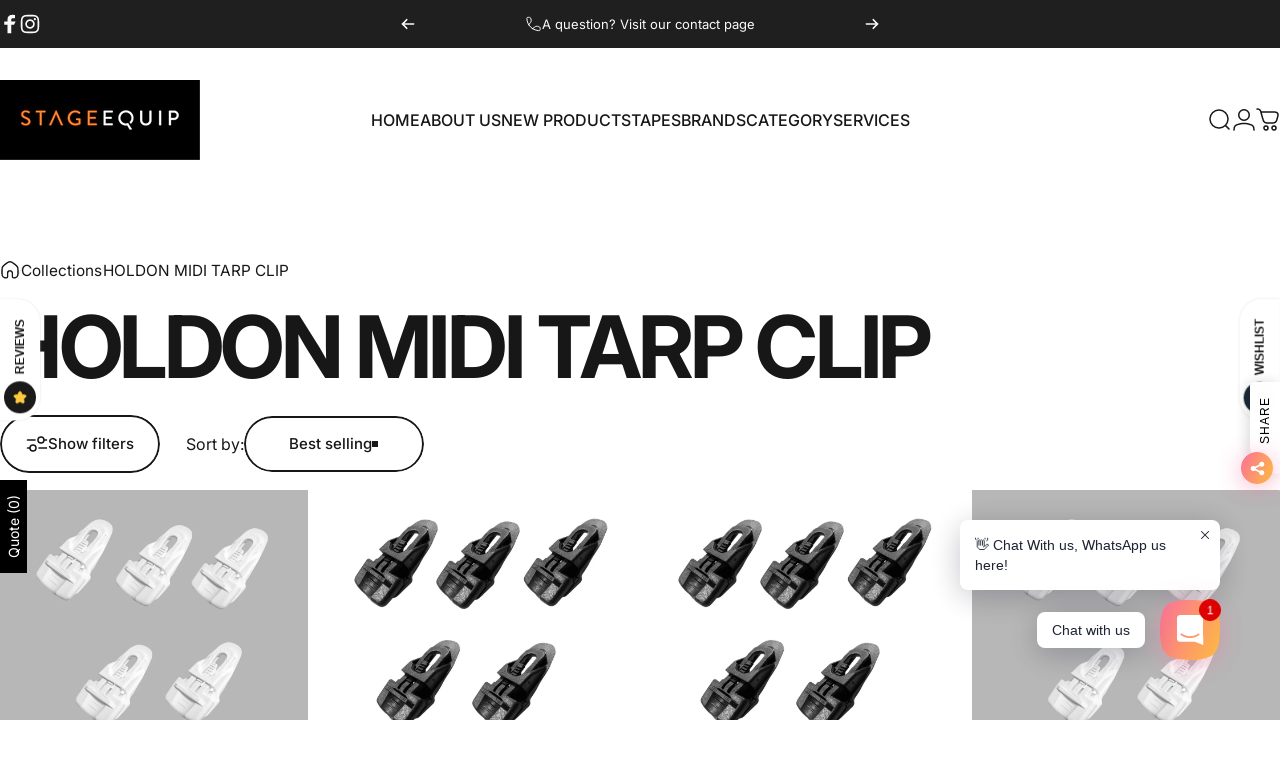

--- FILE ---
content_type: text/html; charset=utf-8
request_url: https://stageequipstore.com/?section_id=sections--27273258238033__header
body_size: 7817
content:
<div id="shopify-section-sections--27273258238033__header" class="shopify-section shopify-section-group-header-group header-section"><style>
  #shopify-section-sections--27273258238033__header {
    --section-padding-top: 32px;
    --section-padding-bottom: 32px;
    --color-background: 255 255 255;
    --color-foreground: 23 23 23;
    --color-transparent: 255 255 255;
    --color-localization: ;
  }
</style><menu-drawer id="MenuDrawer" class="menu-drawer drawer drawer--start z-30 fixed bottom-0 left-0 h-full w-full pointer-events-none"
  data-section-id="sections--27273258238033__header"
  hidden
>
  <overlay-element class="overlay fixed-modal invisible opacity-0 fixed bottom-0 left-0 w-full h-screen pointer-events-none" aria-controls="MenuDrawer" aria-expanded="false"></overlay-element>
  <div class="drawer__inner z-10 absolute top-0 flex flex-col w-full h-full overflow-hidden">
    <gesture-element class="drawer__header flex justify-between opacity-0 invisible relative" tabindex="0">
      <span class="drawer__title heading lg:text-3xl text-2xl leading-none tracking-tight"></span>
      <button class="button button--secondary button--close drawer__close hidden sm:flex items-center justify-center" type="button" is="hover-button" aria-controls="MenuDrawer" aria-expanded="false" aria-label="Close">
        <span class="btn-fill" data-fill></span>
        <span class="btn-text"><svg class="icon icon-close icon-sm" viewBox="0 0 20 20" stroke="currentColor" fill="none" xmlns="http://www.w3.org/2000/svg">
      <path stroke-linecap="round" stroke-linejoin="round" d="M5 15L15 5M5 5L15 15"></path>
    </svg></span>
      </button>
    </gesture-element>
    <div class="drawer__content opacity-0 invisible flex flex-col h-full grow shrink">
      <nav class="relative grow overflow-hidden" role="navigation">
        <ul class="drawer__scrollable drawer__menu relative w-full h-full" role="list" data-parent><li class="drawer__menu-group"><a class="drawer__menu-item block heading text-2xl leading-none tracking-tight" href="/">HOME</a></li><li class="drawer__menu-group"><details is="menu-details">
  <summary class="drawer__menu-item block cursor-pointer relative" aria-expanded="false">
    <span class="heading text-2xl leading-none tracking-tight">ABOUT US</span><svg class="icon icon-chevron-right icon-lg" viewBox="0 0 24 24" stroke="currentColor" fill="none" xmlns="http://www.w3.org/2000/svg">
      <path stroke-linecap="round" stroke-linejoin="round" d="M10 6L16 12L10 18"></path>
    </svg></summary>
  <div class="drawer__submenu z-1 absolute top-0 left-0 flex flex-col w-full h-full" data-parent><button type="button" class="tracking-tight heading text-base shrink-0 flex items-center gap-3 w-full" data-close>ABOUT US</button><ul id="DrawerSubMenu-sections--27273258238033__header-2" class="drawer__scrollable flex flex-col h-full"><li class="drawer__menu-group"><a class="drawer__menu-item block heading text-2xl leading-none tracking-tight" href="/pages/about-us">ABOUT US </a></li><li class="drawer__menu-group"><a class="drawer__menu-item block heading text-2xl leading-none tracking-tight" href="https://stageequip.com/index.html">COMPANY WEBSITE</a></li><li class="drawer__menu-group"><a class="drawer__menu-item block heading text-2xl leading-none tracking-tight" href="/pages/contact-us">Contact us</a></li><li class="drawer__menu-group"><a class="drawer__menu-item block heading text-2xl leading-none tracking-tight" href="/pages/about-us">NEWS</a></li><li class="drawer__menu-group"><a class="drawer__menu-item block heading text-2xl leading-none tracking-tight" href="/pages/reviews">REVIEWS</a></li></ul></div>
</details>
</li><li class="drawer__menu-group"><details is="menu-details">
  <summary class="drawer__menu-item block cursor-pointer relative" aria-expanded="false">
    <span class="heading text-2xl leading-none tracking-tight">NEW PRODUCTS</span><svg class="icon icon-chevron-right icon-lg" viewBox="0 0 24 24" stroke="currentColor" fill="none" xmlns="http://www.w3.org/2000/svg">
      <path stroke-linecap="round" stroke-linejoin="round" d="M10 6L16 12L10 18"></path>
    </svg></summary>
  <div class="drawer__submenu z-1 absolute top-0 left-0 flex flex-col w-full h-full" data-parent><button type="button" class="tracking-tight heading text-base shrink-0 flex items-center gap-3 w-full" data-close>NEW PRODUCTS</button><ul id="DrawerSubMenu-sections--27273258238033__header-3" class="drawer__scrollable flex flex-col h-full"><li class="drawer__menu-group"><a class="drawer__menu-item block heading text-2xl leading-none tracking-tight" href="/collections/all-things-city-theatrical-inc">CITY THEATRICAL</a></li><li class="drawer__menu-group"><a class="drawer__menu-item block heading text-2xl leading-none tracking-tight" href="/collections/all-things-dirty-rigger">DIRTY RIGGER</a></li><li class="drawer__menu-group"><a class="drawer__menu-item block heading text-2xl leading-none tracking-tight" href="/collections/all-things-tubeez">TUBEEZ</a></li><li class="mega-menu__footer">
            <a class="button button--primary icon-with-text w-full" href="/collections/new-collection" is="hover-link">
              <span class="btn-fill" data-fill></span>
              <span class="btn-text">New Products</span>
            </a>
          </li></ul></div>
</details>
</li><li class="drawer__menu-group"><details is="menu-details">
  <summary class="drawer__menu-item block cursor-pointer relative" aria-expanded="false">
    <span class="heading text-2xl leading-none tracking-tight">TAPES</span><svg class="icon icon-chevron-right icon-lg" viewBox="0 0 24 24" stroke="currentColor" fill="none" xmlns="http://www.w3.org/2000/svg">
      <path stroke-linecap="round" stroke-linejoin="round" d="M10 6L16 12L10 18"></path>
    </svg></summary>
  <div class="drawer__submenu z-1 absolute top-0 left-0 flex flex-col w-full h-full" data-parent><button type="button" class="tracking-tight heading text-base shrink-0 flex items-center gap-3 w-full" data-close>TAPES</button><ul id="DrawerSubMenu-sections--27273258238033__header-4" class="drawer__scrollable flex flex-col h-full"><li class="drawer__menu-group"><a class="drawer__menu-item block heading text-2xl leading-none tracking-tight" href="/collections/all-things-le-mark">LeMark</a></li><li class="drawer__menu-group"><a class="drawer__menu-item block heading text-2xl leading-none tracking-tight" href="/collections/all-things-progaff">PROGAFF</a></li><li class="drawer__menu-group"><a class="drawer__menu-item block heading text-2xl leading-none tracking-tight" href="/collections/cloth-tape">CLOTH TAPES</a></li><li class="drawer__menu-group"><a class="drawer__menu-item block heading text-2xl leading-none tracking-tight" href="/collections/all-things-pvc-tape">PVC TAPES</a></li><li class="drawer__menu-group"><a class="drawer__menu-item block heading text-2xl leading-none tracking-tight" href="/collections/paper-tape">PAPER TAPES</a></li><li class="drawer__menu-group"><a class="drawer__menu-item block heading text-2xl leading-none tracking-tight" href="/collections/tamper-security-tape">HAZARD AND SAFETY TAPES</a></li><li class="drawer__menu-group"><a class="drawer__menu-item block heading text-2xl leading-none tracking-tight" href="/collections/glow-tapes">GLOW TAPES</a></li><li class="drawer__menu-group"><a class="drawer__menu-item block heading text-2xl leading-none tracking-tight" href="/collections/medical-tapes">MEDICAL TAPES</a></li><li class="mega-menu__footer">
            <a class="button button--primary icon-with-text w-full" href="/collections/tapes" is="hover-link">
              <span class="btn-fill" data-fill></span>
              <span class="btn-text">ALL TAPES</span>
            </a>
          </li></ul></div>
</details>
</li><li class="drawer__menu-group"><details is="menu-details">
  <summary class="drawer__menu-item block cursor-pointer relative" aria-expanded="false">
    <span class="heading text-2xl leading-none tracking-tight">BRANDS</span><svg class="icon icon-chevron-right icon-lg" viewBox="0 0 24 24" stroke="currentColor" fill="none" xmlns="http://www.w3.org/2000/svg">
      <path stroke-linecap="round" stroke-linejoin="round" d="M10 6L16 12L10 18"></path>
    </svg></summary>
  <div class="drawer__submenu z-1 absolute top-0 left-0 flex flex-col w-full h-full" data-parent><button type="button" class="tracking-tight heading text-base shrink-0 flex items-center gap-3 w-full" data-close>BRANDS</button><ul id="DrawerSubMenu-sections--27273258238033__header-5" class="drawer__scrollable flex flex-col h-full"><li class="drawer__menu-group"><a class="drawer__menu-item block heading text-2xl leading-none tracking-tight" href="/collections/3m">3M</a></li><li class="drawer__menu-group"><a class="drawer__menu-item block heading text-2xl leading-none tracking-tight" href="/collections/all-things-arno">ARNO</a></li><li class="drawer__menu-group"><a class="drawer__menu-item block heading text-2xl leading-none tracking-tight" href="/collections/all-things-big-wipes">BIG WIPES</a></li><li class="drawer__menu-group"><a class="drawer__menu-item block heading text-2xl leading-none tracking-tight" href="/collections/all-things-bongoties">BONGOTIES</a></li><li class="drawer__menu-group"><a class="drawer__menu-item block heading text-2xl leading-none tracking-tight" href="/collections/all-things-city-theatrical-inc">CITY THEATRICAL INC.</a></li><li class="drawer__menu-group"><a class="drawer__menu-item block heading text-2xl leading-none tracking-tight" href="/collections/all-things-telrad">COMPANY SEVEN</a></li><li class="drawer__menu-group"><a class="drawer__menu-item block heading text-2xl leading-none tracking-tight" href="/collections/all-things-dirty-rigger">DIRTY RIGGER</a></li><li class="drawer__menu-group"><a class="drawer__menu-item block heading text-2xl leading-none tracking-tight" href="/collections/all-things-doughty">DOUGHTY</a></li><li class="drawer__menu-group"><a class="drawer__menu-item block heading text-2xl leading-none tracking-tight" href="/collections/all-things-etc">ETC</a></li><li class="drawer__menu-group"><a class="drawer__menu-item block heading text-2xl leading-none tracking-tight" href="/collections/all-things-flint">FLINTS</a></li><li class="drawer__menu-group"><a class="drawer__menu-item block heading text-2xl leading-none tracking-tight" href="/collections/all-things-holdon">HOLDON</a></li><li class="drawer__menu-group"><a class="drawer__menu-item block heading text-2xl leading-none tracking-tight" href="/collections/all-things-krane-carts">KRANE CARTS</a></li><li class="drawer__menu-group"><a class="drawer__menu-item block heading text-2xl leading-none tracking-tight" href="/collections/all-things-le-mark">LEMARK</a></li><li class="drawer__menu-group"><a class="drawer__menu-item block heading text-2xl leading-none tracking-tight" href="/collections/leukoplast">LEUKOPLAST</a></li><li class="drawer__menu-group"><a class="drawer__menu-item block heading text-2xl leading-none tracking-tight" href="/collections/all-things-masterplug">MASTERPLUG</a></li><li class="drawer__menu-group"><a class="drawer__menu-item block heading text-2xl leading-none tracking-tight" href="/collections/all-things-mitylite">MITYLITE</a></li><li class="drawer__menu-group"><a class="drawer__menu-item block heading text-2xl leading-none tracking-tight" href="/collections/all-things-on-set-headset">ON SET HEADSETS</a></li><li class="drawer__menu-group"><a class="drawer__menu-item block heading text-2xl leading-none tracking-tight" href="/collections/all-things-progaff">PROGAFF</a></li><li class="drawer__menu-group"><a class="drawer__menu-item block heading text-2xl leading-none tracking-tight" href="/collections/all-things-rosco">ROSCO</a></li><li class="drawer__menu-group"><a class="drawer__menu-item block heading text-2xl leading-none tracking-tight" href="/collections/all-things-robocup">ROBOCUP</a></li><li class="drawer__menu-group"><a class="drawer__menu-item block heading text-2xl leading-none tracking-tight" href="/collections/all-things-selvyt">SELVYT</a></li><li class="drawer__menu-group"><a class="drawer__menu-item block heading text-2xl leading-none tracking-tight" href="/collections/all-things-tubeez">TUBEEZ</a></li><li class="drawer__menu-group"><a class="drawer__menu-item block heading text-2xl leading-none tracking-tight" href="/collections/all-things-walkie-woogies">WALKIE WOOGIES</a></li><li class="drawer__menu-group"><a class="drawer__menu-item block heading text-2xl leading-none tracking-tight" href="/collections/all-things-ushio">USHIO</a></li><li class="drawer__menu-group"><a class="drawer__menu-item block heading text-2xl leading-none tracking-tight" href="/collections/all-things-velcro">VELCRO</a></li><li class="drawer__menu-group"><a class="drawer__menu-item block heading text-2xl leading-none tracking-tight" href="/collections/all-things-veto">VETO PRO PAC</a></li><li class="drawer__menu-group"><a class="drawer__menu-item block heading text-2xl leading-none tracking-tight" href="/collections/vessel">VESSEL</a></li><li class="mega-menu__footer">
            <a class="button button--primary icon-with-text w-full" href="/collections" is="hover-link">
              <span class="btn-fill" data-fill></span>
              <span class="btn-text">ALL PRODUCTS</span>
            </a>
          </li></ul></div>
</details>
</li><li class="drawer__menu-group"><details is="menu-details">
  <summary class="drawer__menu-item block cursor-pointer relative" aria-expanded="false">
    <span class="heading text-2xl leading-none tracking-tight">CATEGORY</span><svg class="icon icon-chevron-right icon-lg" viewBox="0 0 24 24" stroke="currentColor" fill="none" xmlns="http://www.w3.org/2000/svg">
      <path stroke-linecap="round" stroke-linejoin="round" d="M10 6L16 12L10 18"></path>
    </svg></summary>
  <div class="drawer__submenu z-1 absolute top-0 left-0 flex flex-col w-full h-full" data-parent><button type="button" class="tracking-tight heading text-base shrink-0 flex items-center gap-3 w-full" data-close>CATEGORY</button><ul id="DrawerSubMenu-sections--27273258238033__header-6" class="drawer__scrollable flex flex-col h-full"><li class="drawer__menu-group"><details is="menu-details">
                  <summary class="drawer__menu-item block heading text-2xl leading-none tracking-tight cursor-pointer relative" aria-expanded="false">TAPES<svg class="icon icon-chevron-right icon-lg" viewBox="0 0 24 24" stroke="currentColor" fill="none" xmlns="http://www.w3.org/2000/svg">
      <path stroke-linecap="round" stroke-linejoin="round" d="M10 6L16 12L10 18"></path>
    </svg></summary>
                  <div class="drawer__submenu z-1 absolute top-0 left-0 flex flex-col w-full h-full"><button type="button" class="tracking-tight heading text-base flex items-center gap-3 w-full" data-close>TAPES</button><ul class="drawer__scrollable flex flex-col h-full"><li class="drawer__menu-group">
                          <a class="drawer__menu-item block heading text-2xl leading-none tracking-tight" href="/collections/cloth-tape">CLOTH TAPES</a>
                        </li><li class="drawer__menu-group">
                          <a class="drawer__menu-item block heading text-2xl leading-none tracking-tight" href="/collections/all-things-pvc-tape">PVC TAPES</a>
                        </li><li class="drawer__menu-group">
                          <a class="drawer__menu-item block heading text-2xl leading-none tracking-tight" href="/collections/paper-tape">PAPER TAPES</a>
                        </li><li class="drawer__menu-group">
                          <a class="drawer__menu-item block heading text-2xl leading-none tracking-tight" href="/collections/all-things-hazard-and-safety-tapes">HAZARD AND SAFETY TAPES</a>
                        </li><li class="drawer__menu-group">
                          <a class="drawer__menu-item block heading text-2xl leading-none tracking-tight" href="/collections/glow-tapes">GLOW TAPES</a>
                        </li><li class="drawer__menu-group">
                          <a class="drawer__menu-item block heading text-2xl leading-none tracking-tight" href="/collections/3m">MEDICAL TAPES</a>
                        </li></ul>
                  </div>
                </details></li><li class="drawer__menu-group"><details is="menu-details">
                  <summary class="drawer__menu-item block heading text-2xl leading-none tracking-tight cursor-pointer relative" aria-expanded="false">FILTERS AND DIFFUSIONS<svg class="icon icon-chevron-right icon-lg" viewBox="0 0 24 24" stroke="currentColor" fill="none" xmlns="http://www.w3.org/2000/svg">
      <path stroke-linecap="round" stroke-linejoin="round" d="M10 6L16 12L10 18"></path>
    </svg></summary>
                  <div class="drawer__submenu z-1 absolute top-0 left-0 flex flex-col w-full h-full"><button type="button" class="tracking-tight heading text-base flex items-center gap-3 w-full" data-close>FILTERS AND DIFFUSIONS</button><ul class="drawer__scrollable flex flex-col h-full"><li class="drawer__menu-group">
                          <a class="drawer__menu-item block heading text-2xl leading-none tracking-tight" href="/collections/rosco-colour">ROSCO E-COLOUR+</a>
                        </li><li class="drawer__menu-group">
                          <a class="drawer__menu-item block heading text-2xl leading-none tracking-tight" href="/collections/rosco-e-colour-roscolux">ROSCO ROSCOLUX®, SUPERGEL</a>
                        </li><li class="drawer__menu-group">
                          <a class="drawer__menu-item block heading text-2xl leading-none tracking-tight" href="/pages/lee-to-rosco-equivalents">LEE TO ROSCO Equivalents</a>
                        </li></ul>
                  </div>
                </details></li><li class="drawer__menu-group"><details is="menu-details">
                  <summary class="drawer__menu-item block heading text-2xl leading-none tracking-tight cursor-pointer relative" aria-expanded="false">CLEANING CLOTHS<svg class="icon icon-chevron-right icon-lg" viewBox="0 0 24 24" stroke="currentColor" fill="none" xmlns="http://www.w3.org/2000/svg">
      <path stroke-linecap="round" stroke-linejoin="round" d="M10 6L16 12L10 18"></path>
    </svg></summary>
                  <div class="drawer__submenu z-1 absolute top-0 left-0 flex flex-col w-full h-full"><button type="button" class="tracking-tight heading text-base flex items-center gap-3 w-full" data-close>CLEANING CLOTHS</button><ul class="drawer__scrollable flex flex-col h-full"><li class="drawer__menu-group">
                          <a class="drawer__menu-item block heading text-2xl leading-none tracking-tight" href="/collections/all-things-selvyt">SELVYT</a>
                        </li><li class="drawer__menu-group">
                          <a class="drawer__menu-item block heading text-2xl leading-none tracking-tight" href="/collections/all-things-big-wipes">BIG WIPES</a>
                        </li></ul>
                  </div>
                </details></li><li class="drawer__menu-group"><details is="menu-details">
                  <summary class="drawer__menu-item block heading text-2xl leading-none tracking-tight cursor-pointer relative" aria-expanded="false">UTILITY CARTS<svg class="icon icon-chevron-right icon-lg" viewBox="0 0 24 24" stroke="currentColor" fill="none" xmlns="http://www.w3.org/2000/svg">
      <path stroke-linecap="round" stroke-linejoin="round" d="M10 6L16 12L10 18"></path>
    </svg></summary>
                  <div class="drawer__submenu z-1 absolute top-0 left-0 flex flex-col w-full h-full"><button type="button" class="tracking-tight heading text-base flex items-center gap-3 w-full" data-close>UTILITY CARTS</button><ul class="drawer__scrollable flex flex-col h-full"><li class="drawer__menu-group">
                          <a class="drawer__menu-item block heading text-2xl leading-none tracking-tight" href="/collections/all-things-krane-carts">KRANE CARTS</a>
                        </li></ul>
                  </div>
                </details></li><li class="drawer__menu-group"><details is="menu-details">
                  <summary class="drawer__menu-item block heading text-2xl leading-none tracking-tight cursor-pointer relative" aria-expanded="false">TOOL BAGS<svg class="icon icon-chevron-right icon-lg" viewBox="0 0 24 24" stroke="currentColor" fill="none" xmlns="http://www.w3.org/2000/svg">
      <path stroke-linecap="round" stroke-linejoin="round" d="M10 6L16 12L10 18"></path>
    </svg></summary>
                  <div class="drawer__submenu z-1 absolute top-0 left-0 flex flex-col w-full h-full"><button type="button" class="tracking-tight heading text-base flex items-center gap-3 w-full" data-close>TOOL BAGS</button><ul class="drawer__scrollable flex flex-col h-full"><li class="drawer__menu-group">
                          <a class="drawer__menu-item block heading text-2xl leading-none tracking-tight" href="/collections/all-things-veto">VETO PRO PAC</a>
                        </li></ul>
                  </div>
                </details></li><li class="drawer__menu-group"><details is="menu-details">
                  <summary class="drawer__menu-item block heading text-2xl leading-none tracking-tight cursor-pointer relative" aria-expanded="false">PAINTS<svg class="icon icon-chevron-right icon-lg" viewBox="0 0 24 24" stroke="currentColor" fill="none" xmlns="http://www.w3.org/2000/svg">
      <path stroke-linecap="round" stroke-linejoin="round" d="M10 6L16 12L10 18"></path>
    </svg></summary>
                  <div class="drawer__submenu z-1 absolute top-0 left-0 flex flex-col w-full h-full"><button type="button" class="tracking-tight heading text-base flex items-center gap-3 w-full" data-close>PAINTS</button><ul class="drawer__scrollable flex flex-col h-full"><li class="drawer__menu-group">
                          <a class="drawer__menu-item block heading text-2xl leading-none tracking-tight" href="/collections/all-things-flint">FLINTS PAINT</a>
                        </li><li class="drawer__menu-group">
                          <a class="drawer__menu-item block heading text-2xl leading-none tracking-tight" href="/collections/rosco-paint">ROSCO PAINT</a>
                        </li></ul>
                  </div>
                </details></li><li class="drawer__menu-group"><details is="menu-details">
                  <summary class="drawer__menu-item block heading text-2xl leading-none tracking-tight cursor-pointer relative" aria-expanded="false">CADDIES / HOLDERS<svg class="icon icon-chevron-right icon-lg" viewBox="0 0 24 24" stroke="currentColor" fill="none" xmlns="http://www.w3.org/2000/svg">
      <path stroke-linecap="round" stroke-linejoin="round" d="M10 6L16 12L10 18"></path>
    </svg></summary>
                  <div class="drawer__submenu z-1 absolute top-0 left-0 flex flex-col w-full h-full"><button type="button" class="tracking-tight heading text-base flex items-center gap-3 w-full" data-close>CADDIES / HOLDERS</button><ul class="drawer__scrollable flex flex-col h-full"><li class="drawer__menu-group">
                          <a class="drawer__menu-item block heading text-2xl leading-none tracking-tight" href="/collections/all-things-robocup">ROBOCUP</a>
                        </li></ul>
                  </div>
                </details></li><li class="drawer__menu-group"><details is="menu-details">
                  <summary class="drawer__menu-item block heading text-2xl leading-none tracking-tight cursor-pointer relative" aria-expanded="false">HEADSETS<svg class="icon icon-chevron-right icon-lg" viewBox="0 0 24 24" stroke="currentColor" fill="none" xmlns="http://www.w3.org/2000/svg">
      <path stroke-linecap="round" stroke-linejoin="round" d="M10 6L16 12L10 18"></path>
    </svg></summary>
                  <div class="drawer__submenu z-1 absolute top-0 left-0 flex flex-col w-full h-full"><button type="button" class="tracking-tight heading text-base flex items-center gap-3 w-full" data-close>HEADSETS</button><ul class="drawer__scrollable flex flex-col h-full"><li class="drawer__menu-group">
                          <a class="drawer__menu-item block heading text-2xl leading-none tracking-tight" href="/collections/all-things-walkie-woogies">WALKIE WOOGIES</a>
                        </li><li class="drawer__menu-group">
                          <a class="drawer__menu-item block heading text-2xl leading-none tracking-tight" href="/collections/all-things-tubeez">TUBEEZ</a>
                        </li></ul>
                  </div>
                </details></li><li class="drawer__menu-group"><details is="menu-details">
                  <summary class="drawer__menu-item block heading text-2xl leading-none tracking-tight cursor-pointer relative" aria-expanded="false">STRAPS / CLIPS / TIES<svg class="icon icon-chevron-right icon-lg" viewBox="0 0 24 24" stroke="currentColor" fill="none" xmlns="http://www.w3.org/2000/svg">
      <path stroke-linecap="round" stroke-linejoin="round" d="M10 6L16 12L10 18"></path>
    </svg></summary>
                  <div class="drawer__submenu z-1 absolute top-0 left-0 flex flex-col w-full h-full"><button type="button" class="tracking-tight heading text-base flex items-center gap-3 w-full" data-close>STRAPS / CLIPS / TIES</button><ul class="drawer__scrollable flex flex-col h-full"><li class="drawer__menu-group">
                          <a class="drawer__menu-item block heading text-2xl leading-none tracking-tight" href="/collections/all-things-arno">ARNO</a>
                        </li><li class="drawer__menu-group">
                          <a class="drawer__menu-item block heading text-2xl leading-none tracking-tight" href="/collections/all-things-holdon">HOLDON</a>
                        </li><li class="drawer__menu-group">
                          <a class="drawer__menu-item block heading text-2xl leading-none tracking-tight" href="/collections/all-things-bongoties">BONGOTIES</a>
                        </li><li class="drawer__menu-group">
                          <a class="drawer__menu-item block heading text-2xl leading-none tracking-tight" href="/collections/all-things-velcro">VELCRO</a>
                        </li></ul>
                  </div>
                </details></li><li class="drawer__menu-group"><details is="menu-details">
                  <summary class="drawer__menu-item block heading text-2xl leading-none tracking-tight cursor-pointer relative" aria-expanded="false">CABLE PROTECTORS<svg class="icon icon-chevron-right icon-lg" viewBox="0 0 24 24" stroke="currentColor" fill="none" xmlns="http://www.w3.org/2000/svg">
      <path stroke-linecap="round" stroke-linejoin="round" d="M10 6L16 12L10 18"></path>
    </svg></summary>
                  <div class="drawer__submenu z-1 absolute top-0 left-0 flex flex-col w-full h-full"><button type="button" class="tracking-tight heading text-base flex items-center gap-3 w-full" data-close>CABLE PROTECTORS</button><ul class="drawer__scrollable flex flex-col h-full"><li class="drawer__menu-group">
                          <a class="drawer__menu-item block heading text-2xl leading-none tracking-tight" href="/collections/all-things-cable-protector">CABLE PROTECTOR TRAY</a>
                        </li></ul>
                  </div>
                </details></li><li class="drawer__menu-group"><details is="menu-details">
                  <summary class="drawer__menu-item block heading text-2xl leading-none tracking-tight cursor-pointer relative" aria-expanded="false">TELESCOPES<svg class="icon icon-chevron-right icon-lg" viewBox="0 0 24 24" stroke="currentColor" fill="none" xmlns="http://www.w3.org/2000/svg">
      <path stroke-linecap="round" stroke-linejoin="round" d="M10 6L16 12L10 18"></path>
    </svg></summary>
                  <div class="drawer__submenu z-1 absolute top-0 left-0 flex flex-col w-full h-full"><button type="button" class="tracking-tight heading text-base flex items-center gap-3 w-full" data-close>TELESCOPES</button><ul class="drawer__scrollable flex flex-col h-full"><li class="drawer__menu-group">
                          <a class="drawer__menu-item block heading text-2xl leading-none tracking-tight" href="/collections/telrad-sight">TELRAD SIGHT</a>
                        </li></ul>
                  </div>
                </details></li><li class="drawer__menu-group"><details is="menu-details">
                  <summary class="drawer__menu-item block heading text-2xl leading-none tracking-tight cursor-pointer relative" aria-expanded="false">REPAIR PARTS<svg class="icon icon-chevron-right icon-lg" viewBox="0 0 24 24" stroke="currentColor" fill="none" xmlns="http://www.w3.org/2000/svg">
      <path stroke-linecap="round" stroke-linejoin="round" d="M10 6L16 12L10 18"></path>
    </svg></summary>
                  <div class="drawer__submenu z-1 absolute top-0 left-0 flex flex-col w-full h-full"><button type="button" class="tracking-tight heading text-base flex items-center gap-3 w-full" data-close>REPAIR PARTS</button><ul class="drawer__scrollable flex flex-col h-full"><li class="drawer__menu-group">
                          <a class="drawer__menu-item block heading text-2xl leading-none tracking-tight" href="/collections/repair-parts">REPAIR PARTS</a>
                        </li></ul>
                  </div>
                </details></li><li class="drawer__menu-group"><details is="menu-details">
                  <summary class="drawer__menu-item block heading text-2xl leading-none tracking-tight cursor-pointer relative" aria-expanded="false">BULBS<svg class="icon icon-chevron-right icon-lg" viewBox="0 0 24 24" stroke="currentColor" fill="none" xmlns="http://www.w3.org/2000/svg">
      <path stroke-linecap="round" stroke-linejoin="round" d="M10 6L16 12L10 18"></path>
    </svg></summary>
                  <div class="drawer__submenu z-1 absolute top-0 left-0 flex flex-col w-full h-full"><button type="button" class="tracking-tight heading text-base flex items-center gap-3 w-full" data-close>BULBS</button><ul class="drawer__scrollable flex flex-col h-full"><li class="drawer__menu-group">
                          <a class="drawer__menu-item block heading text-2xl leading-none tracking-tight" href="/collections/all-things-ushio">USHIO</a>
                        </li></ul>
                  </div>
                </details></li><li class="mega-menu__footer">
            <a class="button button--primary icon-with-text w-full" href="/collections/all-products" is="hover-link">
              <span class="btn-fill" data-fill></span>
              <span class="btn-text">All Products</span>
            </a>
          </li></ul></div>
</details>
</li><li class="drawer__menu-group"><details is="menu-details">
  <summary class="drawer__menu-item block cursor-pointer relative" aria-expanded="false">
    <span class="heading text-2xl leading-none tracking-tight">SERVICES</span><svg class="icon icon-chevron-right icon-lg" viewBox="0 0 24 24" stroke="currentColor" fill="none" xmlns="http://www.w3.org/2000/svg">
      <path stroke-linecap="round" stroke-linejoin="round" d="M10 6L16 12L10 18"></path>
    </svg></summary>
  <div class="drawer__submenu z-1 absolute top-0 left-0 flex flex-col w-full h-full" data-parent><button type="button" class="tracking-tight heading text-base shrink-0 flex items-center gap-3 w-full" data-close>SERVICES</button><ul id="DrawerSubMenu-sections--27273258238033__header-7" class="drawer__scrollable flex flex-col h-full"><li class="drawer__menu-group"><a class="drawer__menu-item block heading text-2xl leading-none tracking-tight" href="https://stageequip.com/repair-and-service.html">REPAIR/SERVICE</a></li><li class="drawer__menu-group"><a class="drawer__menu-item block heading text-2xl leading-none tracking-tight" href="https://stageequip.com/customgobo.html">CUSTOM GOBO</a></li></ul></div>
</details>
</li></ul>
      </nav>
      <div class="drawer__footer grid w-full"><div class="drawer__footer-bottom flex items-center justify-between gap-6"><a href="https://stageequipstore.com/customer_authentication/redirect?locale=en&region_country=SG" class="button button--primary icon-with-text" is="hover-link" rel="nofollow">
              <span class="btn-fill" data-fill></span>
              <span class="btn-text"><svg class="icon icon-account-2 icon-xs" viewBox="0 0 16 17" stroke="currentColor" fill="none" xmlns="http://www.w3.org/2000/svg">
      <rect width="6.5" height="6.5" x="4.75" y="1.917" rx="3.25"></rect>
      <path stroke-linecap="round" d="M8 10.834c1 0 2.667.222 3 .333.333.11 2.467.533 3 1.333.667 1 .667 1.334.667 2.667M8 10.834c-1 0-2.667.222-3 .333-.333.11-2.467.533-3 1.333-.667 1-.667 1.334-.667 2.667"></path>
    </svg>Login</span>
            </a><ul class="flex flex-wrap items-center gap-6" role="list"><li><a href="https://www.facebook.com/StageEquip" class="social_platform block relative" is="magnet-link" title="StageEquip Pte Ltd on Facebook"><svg class="icon icon-facebook icon-sm" viewBox="0 0 24 24" stroke="none" fill="currentColor" xmlns="http://www.w3.org/2000/svg">
      <path d="M9.03153 23L9 13H5V9H9V6.5C9 2.7886 11.2983 1 14.6091 1C16.1951 1 17.5581 1.11807 17.9553 1.17085V5.04948L15.6591 5.05052C13.8584 5.05052 13.5098 5.90614 13.5098 7.16171V9H18.75L16.75 13H13.5098V23H9.03153Z"/>
    </svg><span class="sr-only">Facebook</span>
        </a>
      </li><li><a href="https://www.instagram.com/stageequipsg/" class="social_platform block relative" is="magnet-link" title="StageEquip Pte Ltd on Instagram"><svg class="icon icon-instagram icon-sm" viewBox="0 0 24 24" stroke="none" fill="currentColor" xmlns="http://www.w3.org/2000/svg">
      <path d="M12 2.98C14.94 2.98 15.28 2.99 16.44 3.04C17.14 3.04 17.83 3.18 18.48 3.42C18.96 3.6 19.39 3.88 19.75 4.24C20.12 4.59 20.4 5.03 20.57 5.51C20.81 6.16 20.94 6.85 20.95 7.55C21 8.71 21.01 9.06 21.01 12C21.01 14.94 21 15.28 20.95 16.44C20.95 17.14 20.81 17.83 20.57 18.48C20.39 18.95 20.11 19.39 19.75 19.75C19.39 20.11 18.96 20.39 18.48 20.57C17.83 20.81 17.14 20.94 16.44 20.95C15.28 21 14.93 21.01 12 21.01C9.07 21.01 8.72 21 7.55 20.95C6.85 20.95 6.16 20.81 5.51 20.57C5.03 20.39 4.6 20.11 4.24 19.75C3.87 19.4 3.59 18.96 3.42 18.48C3.18 17.83 3.05 17.14 3.04 16.44C2.99 15.28 2.98 14.93 2.98 12C2.98 9.07 2.99 8.72 3.04 7.55C3.04 6.85 3.18 6.16 3.42 5.51C3.6 5.03 3.88 4.6 4.24 4.24C4.59 3.87 5.03 3.59 5.51 3.42C6.16 3.18 6.85 3.05 7.55 3.04C8.71 2.99 9.06 2.98 12 2.98ZM12 1C9.01 1 8.64 1.01 7.47 1.07C6.56 1.09 5.65 1.26 4.8 1.58C4.07 1.86 3.4 2.3 2.85 2.85C2.3 3.41 1.86 4.07 1.58 4.8C1.26 5.65 1.09 6.56 1.07 7.47C1.02 8.64 1 9.01 1 12C1 14.99 1.01 15.36 1.07 16.53C1.09 17.44 1.26 18.35 1.58 19.2C1.86 19.93 2.3 20.6 2.85 21.15C3.41 21.7 4.07 22.14 4.8 22.42C5.65 22.74 6.56 22.91 7.47 22.93C8.64 22.98 9.01 23 12 23C14.99 23 15.36 22.99 16.53 22.93C17.44 22.91 18.35 22.74 19.2 22.42C19.93 22.14 20.6 21.7 21.15 21.15C21.7 20.59 22.14 19.93 22.42 19.2C22.74 18.35 22.91 17.44 22.93 16.53C22.98 15.36 23 14.99 23 12C23 9.01 22.99 8.64 22.93 7.47C22.91 6.56 22.74 5.65 22.42 4.8C22.14 4.07 21.7 3.4 21.15 2.85C20.59 2.3 19.93 1.86 19.2 1.58C18.35 1.26 17.44 1.09 16.53 1.07C15.36 1.02 14.99 1 12 1ZM12 6.35C10.88 6.35 9.79 6.68 8.86 7.3C7.93 7.92 7.21 8.8 6.78 9.84C6.35 10.87 6.24 12.01 6.46 13.1C6.68 14.2 7.22 15.2 8.01 15.99C8.8 16.78 9.81 17.32 10.9 17.54C12 17.76 13.13 17.65 14.16 17.22C15.19 16.79 16.07 16.07 16.7 15.14C17.32 14.21 17.65 13.12 17.65 12C17.65 10.5 17.05 9.06 16 8.01C14.94 6.95 13.5 6.36 12.01 6.36L12 6.35ZM12 15.67C11.27 15.67 10.57 15.45 9.96 15.05C9.36 14.65 8.89 14.07 8.61 13.4C8.33 12.73 8.26 11.99 8.4 11.28C8.54 10.57 8.89 9.92 9.4 9.4C9.91 8.88 10.57 8.54 11.28 8.4C11.99 8.26 12.73 8.33 13.4 8.61C14.07 8.89 14.64 9.36 15.05 9.96C15.45 10.56 15.67 11.27 15.67 12C15.67 12.97 15.28 13.91 14.6 14.59C13.91 15.28 12.98 15.66 12.01 15.66L12 15.67ZM17.87 7.45C18.6 7.45 19.19 6.86 19.19 6.13C19.19 5.4 18.6 4.81 17.87 4.81C17.14 4.81 16.55 5.4 16.55 6.13C16.55 6.86 17.14 7.45 17.87 7.45Z"/>
    </svg><span class="sr-only">Instagram</span>
        </a>
      </li></ul></div>
      </div>
    </div>
  </div>
</menu-drawer>
<header data-section-id="sections--27273258238033__header" class="header header--left-center mobile:header--center page-width page-width--full section section--rounded section--padding grid items-center z-20 relative w-full" is="sticky-header" data-sticky-type="always"><div class="header__icons header__icons--start flex justify-start z-2">
  <div class="header__buttons flex items-center gap-1d5"><a href="/search" class="search-drawer-button flex items-center justify-center" is="magnet-link" aria-controls="SearchDrawer" aria-expanded="false" >
        <span class="sr-only">Search</span><svg class="icon icon-search icon-lg" viewBox="0 0 24 24" stroke="currentColor" fill="none" xmlns="http://www.w3.org/2000/svg">
      <path stroke-linecap="round" d="m21 21-3.636-3.636m0 0A9 9 0 1 0 4.636 4.636a9 9 0 0 0 12.728 12.728Z"></path>
    </svg></a><button class="menu-drawer-button flex items-center gap-2d5 justify-center" type="button" is="magnet-button" aria-controls="MenuDrawer" aria-expanded="false">
        <span class="sr-only">Site navigation</span><svg class="icon icon-hamburger icon-lg" viewBox="0 0 24 24" stroke="currentColor" fill="none" xmlns="http://www.w3.org/2000/svg">
      <path stroke-linecap="round" d="M3 6H21M3 12H11M3 18H16"></path>
    </svg></button></div>
</div>
<h1 class="header__logo flex justify-center z-2" itemscope itemtype="http://schema.org/Organization"><a
      href="/"
      itemprop="url"
      class="header__logo-link flex items-center relative"
    >
      <span class="sr-only">StageEquip Pte Ltd</span><img src="//stageequipstore.com/cdn/shop/files/StageEquip_Logo_2024_Web.png?v=1714729233&amp;width=834" alt="" srcset="//stageequipstore.com/cdn/shop/files/StageEquip_Logo_2024_Web.png?v=1714729233&amp;width=200 200w, //stageequipstore.com/cdn/shop/files/StageEquip_Logo_2024_Web.png?v=1714729233&amp;width=400 400w" width="834" height="334" loading="eager" sizes="200px" style="max-height: 80.0959232613909px;max-width: 200px;" itemprop="logo" is="lazy-image" class="logo hidden md:block"><img src="//stageequipstore.com/cdn/shop/files/StageEquip_Logo_2024_Web.png?v=1714729233&amp;width=834" alt="" srcset="//stageequipstore.com/cdn/shop/files/StageEquip_Logo_2024_Web.png?v=1714729233&amp;width=130 130w, //stageequipstore.com/cdn/shop/files/StageEquip_Logo_2024_Web.png?v=1714729233&amp;width=260 260w" width="834" height="334" loading="eager" sizes="130px" style="max-height: 52.06235011990408px;max-width: 130px;" itemprop="logo" is="lazy-image" class="logo md:hidden"></a></h1><div class="header__navigation hidden lg:flex lg:gap-5 lg:justify-start">
    <nav class="header__menu hidden lg:flex" role="navigation" aria-label="Primary"><ul class="flex flex-wrap list-menu with-block"><li>
        <a href="/" class="menu__item text-sm-lg flex items-center font-medium z-2 relative cursor-pointer" is="magnet-link" data-magnet="0">
          <span class="btn-text" data-text>HOME</span><span class="btn-text btn-duplicate">HOME</span></a>
      </li><li>
        <details is="details-dropdown" trigger="hover" level="top">
          <summary data-link="/pages/about-us" class="z-2 relative rounded-full">
            <magnet-element class="menu__item text-sm-lg flex items-center font-medium z-2 relative cursor-pointer" data-magnet="0">
              <span class="btn-text" data-text>ABOUT US</span><span class="btn-text btn-duplicate">ABOUT US</span></magnet-element>
          </summary>
          <div id="DropdownMenu-sections--27273258238033__header-2-start" class="dropdown opacity-0 invisible absolute top-0 max-w-full pointer-events-none">
            <div class="dropdown__container relative"><span class="dropdown__corner corner left top flex absolute pointer-events-none">
  <svg class="w-full h-auto" viewBox="0 0 101 101" stroke="none" fill="currentColor" xmlns="http://www.w3.org/2000/svg">
    <path fill-rule="evenodd" clip-rule="evenodd" d="M101 0H0V101H1C1 45.7715 45.7715 1 101 1V0Z"></path>
    <path d="M1 101C1 45.7715 45.7715 1 101 1" fill="none"></path>
  </svg>
</span>
<span class="dropdown__corner corner right top flex absolute pointer-events-none">
  <svg class="w-full h-auto" viewBox="0 0 101 101" stroke="none" fill="currentColor" xmlns="http://www.w3.org/2000/svg">
    <path fill-rule="evenodd" clip-rule="evenodd" d="M101 0H0V101H1C1 45.7715 45.7715 1 101 1V0Z"></path>
    <path d="M1 101C1 45.7715 45.7715 1 101 1" fill="none"></path>
  </svg>
</span><ul class="dropdown__nav flex flex-col gap-1d5 xl:gap-2" role="list"><li class="opacity-0">
                      <p>
                        <a href="/pages/about-us" class="reversed-link text-sm-base">ABOUT US </a>
                      </p>
                    </li><li class="opacity-0">
                      <p>
                        <a href="https://stageequip.com/index.html" class="reversed-link text-sm-base">COMPANY WEBSITE</a>
                      </p>
                    </li><li class="opacity-0">
                      <p>
                        <a href="/pages/contact-us" class="reversed-link text-sm-base">Contact us</a>
                      </p>
                    </li><li class="opacity-0">
                      <p>
                        <a href="/pages/about-us" class="reversed-link text-sm-base">NEWS</a>
                      </p>
                    </li><li class="opacity-0">
                      <p>
                        <a href="/pages/reviews" class="reversed-link text-sm-base">REVIEWS</a>
                      </p>
                    </li></ul>
            </div>
          </div>
        </details>
      </li><li>
        <details is="details-mega" trigger="hover" level="top" >
          <summary data-link="/collections" class="z-2 relative rounded-full">
            <magnet-element class="menu__item text-sm-lg flex items-center font-medium z-2 relative cursor-pointer" data-magnet="0"><span class="btn-text" data-text>NEW PRODUCTS</span><span class="btn-text btn-duplicate">NEW PRODUCTS</span></magnet-element>
          </summary>
          <div class="mega-menu absolute top-0 left-0 w-full max-w-full overflow-hidden pointer-events-none"><div class="mega-menu__container invisible"><ul id="HeaderNavMega-sections--27273258238033__header-3-start" class="mega-menu__list page-width page-width--full flex flex-wrap w-full h-full overflow-hidden" role="list" tabindex="-1"><li class="mega-menu__item mega-menu__item--nav mega-menu__item--medium mega-menu__item--full opacity-0 w-full grid">
            <ul class="mega-menu__nav flex flex-wrap"><li class="mega-menu__nav-item opacity-0"><a href="/collections/all-things-city-theatrical-inc" class="media media--wide block relative overflow-hidden"><img src="//stageequipstore.com/cdn/shop/collections/Multiverse-Transmitter-in-situ-Black-banner-3.jpg?v=1687452669&amp;width=1522" alt="ALL THINGS - CITY THEATRICAL INC." srcset="//stageequipstore.com/cdn/shop/collections/Multiverse-Transmitter-in-situ-Black-banner-3.jpg?v=1687452669&amp;width=180 180w, //stageequipstore.com/cdn/shop/collections/Multiverse-Transmitter-in-situ-Black-banner-3.jpg?v=1687452669&amp;width=360 360w, //stageequipstore.com/cdn/shop/collections/Multiverse-Transmitter-in-situ-Black-banner-3.jpg?v=1687452669&amp;width=540 540w, //stageequipstore.com/cdn/shop/collections/Multiverse-Transmitter-in-situ-Black-banner-3.jpg?v=1687452669&amp;width=720 720w, //stageequipstore.com/cdn/shop/collections/Multiverse-Transmitter-in-situ-Black-banner-3.jpg?v=1687452669&amp;width=900 900w, //stageequipstore.com/cdn/shop/collections/Multiverse-Transmitter-in-situ-Black-banner-3.jpg?v=1687452669&amp;width=1080 1080w" width="1522" height="592" loading="lazy" is="lazy-image"></a><a href="/collections/all-things-city-theatrical-inc" class="heading reversed-link text-base-xl leading-tight tracking-tight">CITY THEATRICAL</a></li><li class="mega-menu__nav-item opacity-0"><a href="/collections/all-things-dirty-rigger" class="media media--wide block relative overflow-hidden"><img src="//stageequipstore.com/cdn/shop/collections/Header-Slider-TechPouchV2.webp?v=1715361648&amp;width=4472" alt="ALL THINGS - DIRTY RIGGER®" srcset="//stageequipstore.com/cdn/shop/collections/Header-Slider-TechPouchV2.webp?v=1715361648&amp;width=180 180w, //stageequipstore.com/cdn/shop/collections/Header-Slider-TechPouchV2.webp?v=1715361648&amp;width=360 360w, //stageequipstore.com/cdn/shop/collections/Header-Slider-TechPouchV2.webp?v=1715361648&amp;width=540 540w, //stageequipstore.com/cdn/shop/collections/Header-Slider-TechPouchV2.webp?v=1715361648&amp;width=720 720w, //stageequipstore.com/cdn/shop/collections/Header-Slider-TechPouchV2.webp?v=1715361648&amp;width=900 900w, //stageequipstore.com/cdn/shop/collections/Header-Slider-TechPouchV2.webp?v=1715361648&amp;width=1080 1080w" width="4472" height="4472" loading="lazy" is="lazy-image"></a><a href="/collections/all-things-dirty-rigger" class="heading reversed-link text-base-xl leading-tight tracking-tight">DIRTY RIGGER</a></li><li class="mega-menu__nav-item opacity-0"><a href="/collections/all-things-tubeez" class="media media--wide block relative overflow-hidden"><img src="//stageequipstore.com/cdn/shop/collections/TUBEEZ_fbc9b7ba-3a44-4d08-add5-0a916ef66a5a.jpg?v=1716831536&amp;width=343" alt="ALL THINGS - TUBEEZ™" srcset="//stageequipstore.com/cdn/shop/collections/TUBEEZ_fbc9b7ba-3a44-4d08-add5-0a916ef66a5a.jpg?v=1716831536&amp;width=180 180w" width="343" height="153" loading="lazy" is="lazy-image"></a><a href="/collections/all-things-tubeez" class="heading reversed-link text-base-xl leading-tight tracking-tight">TUBEEZ</a></li></ul><div class="mega-menu__footer relative">
                <a class="mega-menu__link link icon-with-text flex items-center justify-between w-full h-full" href="/collections/new-collection">
                  <span class="heading link-text text-lg-2xl tracking-tight">New Products</span><svg class="icon icon-arrow-right icon-lg transform" viewBox="0 0 21 20" stroke="currentColor" fill="none" xmlns="http://www.w3.org/2000/svg">
      <path stroke-linecap="round" stroke-linejoin="round" d="M3 10H18M18 10L12.1667 4.16675M18 10L12.1667 15.8334"></path>
    </svg></a>
              </div></li></ul></div></div>
        </details>
      </li><li>
        <details is="details-mega" trigger="hover" level="top" >
          <summary data-link="/collections/tapes" class="z-2 relative rounded-full">
            <magnet-element class="menu__item text-sm-lg flex items-center font-medium z-2 relative cursor-pointer" data-magnet="0"><span class="btn-text" data-text>TAPES</span><span class="btn-text btn-duplicate">TAPES</span></magnet-element>
          </summary>
          <div class="mega-menu absolute top-0 left-0 w-full max-w-full overflow-hidden pointer-events-none"><div class="mega-menu__container invisible"><ul id="HeaderNavMega-sections--27273258238033__header-4-start" class="mega-menu__list page-width page-width--full flex flex-wrap w-full h-full overflow-hidden" role="list" tabindex="-1"><li class="mega-menu__item mega-menu__item--nav mega-menu__item--medium mega-menu__item--full opacity-0 w-full grid">
            <ul class="mega-menu__nav mega-menu__nav--more flex flex-wrap"><li class="mega-menu__nav-item opacity-0"><a href="/collections/all-things-le-mark" class="media media--wide block relative overflow-hidden"><img src="//stageequipstore.com/cdn/shop/collections/MagTape_Matt_over_Cables_-_Application_Image.jpg?v=1753979610&amp;width=2560" alt="ALL THINGS - LE MARK" srcset="//stageequipstore.com/cdn/shop/collections/MagTape_Matt_over_Cables_-_Application_Image.jpg?v=1753979610&amp;width=180 180w, //stageequipstore.com/cdn/shop/collections/MagTape_Matt_over_Cables_-_Application_Image.jpg?v=1753979610&amp;width=360 360w, //stageequipstore.com/cdn/shop/collections/MagTape_Matt_over_Cables_-_Application_Image.jpg?v=1753979610&amp;width=540 540w, //stageequipstore.com/cdn/shop/collections/MagTape_Matt_over_Cables_-_Application_Image.jpg?v=1753979610&amp;width=720 720w, //stageequipstore.com/cdn/shop/collections/MagTape_Matt_over_Cables_-_Application_Image.jpg?v=1753979610&amp;width=900 900w, //stageequipstore.com/cdn/shop/collections/MagTape_Matt_over_Cables_-_Application_Image.jpg?v=1753979610&amp;width=1080 1080w" width="2560" height="1400" loading="lazy" is="lazy-image"></a><a href="/collections/all-things-le-mark" class="heading reversed-link text-base-xl leading-tight tracking-tight">LeMark</a></li><li class="mega-menu__nav-item opacity-0"><a href="/collections/all-things-progaff" class="media media--wide block relative overflow-hidden"><img src="//stageequipstore.com/cdn/shop/collections/pro-tapes-logo-w-Shurtape-tm.webp?v=1716829634&amp;width=392" alt="ALL THINGS - PROGAFF" srcset="//stageequipstore.com/cdn/shop/collections/pro-tapes-logo-w-Shurtape-tm.webp?v=1716829634&amp;width=180 180w, //stageequipstore.com/cdn/shop/collections/pro-tapes-logo-w-Shurtape-tm.webp?v=1716829634&amp;width=360 360w" width="392" height="222" loading="lazy" is="lazy-image"></a><a href="/collections/all-things-progaff" class="heading reversed-link text-base-xl leading-tight tracking-tight">PROGAFF</a></li><li class="mega-menu__nav-item opacity-0"><a href="/collections/cloth-tape" class="media media--wide block relative overflow-hidden"><img src="//stageequipstore.com/cdn/shop/collections/agTape-Matt-500-Gaffer-Tape-Application-B-New-2025-Core-Design.jpg?v=1753091641&amp;width=4272" alt="CLOTH TAPES" srcset="//stageequipstore.com/cdn/shop/collections/agTape-Matt-500-Gaffer-Tape-Application-B-New-2025-Core-Design.jpg?v=1753091641&amp;width=180 180w, //stageequipstore.com/cdn/shop/collections/agTape-Matt-500-Gaffer-Tape-Application-B-New-2025-Core-Design.jpg?v=1753091641&amp;width=360 360w, //stageequipstore.com/cdn/shop/collections/agTape-Matt-500-Gaffer-Tape-Application-B-New-2025-Core-Design.jpg?v=1753091641&amp;width=540 540w, //stageequipstore.com/cdn/shop/collections/agTape-Matt-500-Gaffer-Tape-Application-B-New-2025-Core-Design.jpg?v=1753091641&amp;width=720 720w, //stageequipstore.com/cdn/shop/collections/agTape-Matt-500-Gaffer-Tape-Application-B-New-2025-Core-Design.jpg?v=1753091641&amp;width=900 900w, //stageequipstore.com/cdn/shop/collections/agTape-Matt-500-Gaffer-Tape-Application-B-New-2025-Core-Design.jpg?v=1753091641&amp;width=1080 1080w" width="4272" height="2848" loading="lazy" is="lazy-image"></a><a href="/collections/cloth-tape" class="heading reversed-link text-base-xl leading-tight tracking-tight">CLOTH TAPES</a></li><li class="mega-menu__nav-item opacity-0"><a href="/collections/all-things-pvc-tape" class="media media--wide block relative overflow-hidden"><img src="//stageequipstore.com/cdn/shop/collections/LeMarkPVCTape19mmBlack.jpg?v=1746598466&amp;width=2138" alt="PVC TAPES" srcset="//stageequipstore.com/cdn/shop/collections/LeMarkPVCTape19mmBlack.jpg?v=1746598466&amp;width=180 180w, //stageequipstore.com/cdn/shop/collections/LeMarkPVCTape19mmBlack.jpg?v=1746598466&amp;width=360 360w, //stageequipstore.com/cdn/shop/collections/LeMarkPVCTape19mmBlack.jpg?v=1746598466&amp;width=540 540w, //stageequipstore.com/cdn/shop/collections/LeMarkPVCTape19mmBlack.jpg?v=1746598466&amp;width=720 720w, //stageequipstore.com/cdn/shop/collections/LeMarkPVCTape19mmBlack.jpg?v=1746598466&amp;width=900 900w, //stageequipstore.com/cdn/shop/collections/LeMarkPVCTape19mmBlack.jpg?v=1746598466&amp;width=1080 1080w" width="2138" height="2138" loading="lazy" is="lazy-image"></a><a href="/collections/all-things-pvc-tape" class="heading reversed-link text-base-xl leading-tight tracking-tight">PVC TAPES</a></li><li class="mega-menu__nav-item opacity-0"><a href="/collections/paper-tape" class="media media--wide block relative overflow-hidden"><img src="//stageequipstore.com/cdn/shop/collections/K0A5934-Edit-3_3a0c9390-2298-4701-b071-4338cb2fd4b1.jpg?v=1756886530&amp;width=900" alt="PAPER TAPES" srcset="//stageequipstore.com/cdn/shop/collections/K0A5934-Edit-3_3a0c9390-2298-4701-b071-4338cb2fd4b1.jpg?v=1756886530&amp;width=180 180w, //stageequipstore.com/cdn/shop/collections/K0A5934-Edit-3_3a0c9390-2298-4701-b071-4338cb2fd4b1.jpg?v=1756886530&amp;width=360 360w, //stageequipstore.com/cdn/shop/collections/K0A5934-Edit-3_3a0c9390-2298-4701-b071-4338cb2fd4b1.jpg?v=1756886530&amp;width=540 540w, //stageequipstore.com/cdn/shop/collections/K0A5934-Edit-3_3a0c9390-2298-4701-b071-4338cb2fd4b1.jpg?v=1756886530&amp;width=720 720w, //stageequipstore.com/cdn/shop/collections/K0A5934-Edit-3_3a0c9390-2298-4701-b071-4338cb2fd4b1.jpg?v=1756886530&amp;width=900 900w" width="900" height="900" loading="lazy" is="lazy-image"></a><a href="/collections/paper-tape" class="heading reversed-link text-base-xl leading-tight tracking-tight">PAPER TAPES</a></li><li class="mega-menu__nav-item opacity-0"><a href="/collections/tamper-security-tape" class="media media--wide block relative overflow-hidden"><img src="//stageequipstore.com/cdn/shop/collections/SlipWay-Cable-Cover-Black-Yellow_d22ef985-76d9-4c0b-bd59-6778c756556c.jpg?v=1756886927&amp;width=900" alt="HAZARD AND SAFETY TAPES" srcset="//stageequipstore.com/cdn/shop/collections/SlipWay-Cable-Cover-Black-Yellow_d22ef985-76d9-4c0b-bd59-6778c756556c.jpg?v=1756886927&amp;width=180 180w, //stageequipstore.com/cdn/shop/collections/SlipWay-Cable-Cover-Black-Yellow_d22ef985-76d9-4c0b-bd59-6778c756556c.jpg?v=1756886927&amp;width=360 360w, //stageequipstore.com/cdn/shop/collections/SlipWay-Cable-Cover-Black-Yellow_d22ef985-76d9-4c0b-bd59-6778c756556c.jpg?v=1756886927&amp;width=540 540w, //stageequipstore.com/cdn/shop/collections/SlipWay-Cable-Cover-Black-Yellow_d22ef985-76d9-4c0b-bd59-6778c756556c.jpg?v=1756886927&amp;width=720 720w, //stageequipstore.com/cdn/shop/collections/SlipWay-Cable-Cover-Black-Yellow_d22ef985-76d9-4c0b-bd59-6778c756556c.jpg?v=1756886927&amp;width=900 900w" width="900" height="900" loading="lazy" is="lazy-image"></a><a href="/collections/tamper-security-tape" class="heading reversed-link text-base-xl leading-tight tracking-tight">HAZARD AND SAFETY TAPES</a></li><li class="mega-menu__nav-item opacity-0"><a href="/collections/glow-tapes" class="media media--wide block relative overflow-hidden"><img src="//stageequipstore.com/cdn/shop/collections/Glow-Tape-before-after_317aaba3-ff12-4f14-88a8-ade8815ffdaf.jpg?v=1756886980&amp;width=900" alt="GLOW TAPES" srcset="//stageequipstore.com/cdn/shop/collections/Glow-Tape-before-after_317aaba3-ff12-4f14-88a8-ade8815ffdaf.jpg?v=1756886980&amp;width=180 180w, //stageequipstore.com/cdn/shop/collections/Glow-Tape-before-after_317aaba3-ff12-4f14-88a8-ade8815ffdaf.jpg?v=1756886980&amp;width=360 360w, //stageequipstore.com/cdn/shop/collections/Glow-Tape-before-after_317aaba3-ff12-4f14-88a8-ade8815ffdaf.jpg?v=1756886980&amp;width=540 540w, //stageequipstore.com/cdn/shop/collections/Glow-Tape-before-after_317aaba3-ff12-4f14-88a8-ade8815ffdaf.jpg?v=1756886980&amp;width=720 720w, //stageequipstore.com/cdn/shop/collections/Glow-Tape-before-after_317aaba3-ff12-4f14-88a8-ade8815ffdaf.jpg?v=1756886980&amp;width=900 900w" width="900" height="900" loading="lazy" is="lazy-image"></a><a href="/collections/glow-tapes" class="heading reversed-link text-base-xl leading-tight tracking-tight">GLOW TAPES</a></li><li class="mega-menu__nav-item opacity-0"><a href="/collections/medical-tapes" class="media media--wide block relative overflow-hidden"><img src="//stageequipstore.com/cdn/shop/collections/MicroporeTan-1.25cmx9.1m.png?v=1756886787&amp;width=1600" alt="MEDICAL TAPES" srcset="//stageequipstore.com/cdn/shop/collections/MicroporeTan-1.25cmx9.1m.png?v=1756886787&amp;width=180 180w, //stageequipstore.com/cdn/shop/collections/MicroporeTan-1.25cmx9.1m.png?v=1756886787&amp;width=360 360w, //stageequipstore.com/cdn/shop/collections/MicroporeTan-1.25cmx9.1m.png?v=1756886787&amp;width=540 540w, //stageequipstore.com/cdn/shop/collections/MicroporeTan-1.25cmx9.1m.png?v=1756886787&amp;width=720 720w, //stageequipstore.com/cdn/shop/collections/MicroporeTan-1.25cmx9.1m.png?v=1756886787&amp;width=900 900w, //stageequipstore.com/cdn/shop/collections/MicroporeTan-1.25cmx9.1m.png?v=1756886787&amp;width=1080 1080w" width="1600" height="2000" loading="lazy" is="lazy-image"></a><a href="/collections/medical-tapes" class="heading reversed-link text-base-xl leading-tight tracking-tight">MEDICAL TAPES</a></li></ul><div class="mega-menu__footer relative">
                <a class="mega-menu__link link icon-with-text flex items-center justify-between w-full h-full" href="/collections/tapes">
                  <span class="heading link-text text-lg-2xl tracking-tight">ALL TAPES</span><svg class="icon icon-arrow-right icon-lg transform" viewBox="0 0 21 20" stroke="currentColor" fill="none" xmlns="http://www.w3.org/2000/svg">
      <path stroke-linecap="round" stroke-linejoin="round" d="M3 10H18M18 10L12.1667 4.16675M18 10L12.1667 15.8334"></path>
    </svg></a>
              </div></li></ul></div></div>
        </details>
      </li><li>
        <details is="details-mega" trigger="hover" level="top" >
          <summary data-link="/collections/all-products" class="z-2 relative rounded-full">
            <magnet-element class="menu__item text-sm-lg flex items-center font-medium z-2 relative cursor-pointer" data-magnet="0"><span class="btn-text" data-text>BRANDS</span><span class="btn-text btn-duplicate">BRANDS</span></magnet-element>
          </summary>
          <div class="mega-menu absolute top-0 left-0 w-full max-w-full overflow-hidden pointer-events-none"><div class="mega-menu__container invisible"><ul id="HeaderNavMega-sections--27273258238033__header-5-start" class="mega-menu__list page-width page-width--full flex flex-wrap w-full h-full overflow-hidden" role="list" tabindex="-1"><li class="mega-menu__item mega-menu__item--nav mega-menu__item--medium mega-menu__item--full opacity-0 w-full grid">
            <ul class="mega-menu__nav mega-menu__nav--more flex flex-wrap"><li class="mega-menu__nav-item opacity-0"><a href="/collections/3m" class="heading reversed-link text-base-xl leading-tight tracking-tight">3M</a></li><li class="mega-menu__nav-item opacity-0"><a href="/collections/all-things-arno" class="heading reversed-link text-base-xl leading-tight tracking-tight">ARNO</a></li><li class="mega-menu__nav-item opacity-0"><a href="/collections/all-things-big-wipes" class="heading reversed-link text-base-xl leading-tight tracking-tight">BIG WIPES</a></li><li class="mega-menu__nav-item opacity-0"><a href="/collections/all-things-bongoties" class="heading reversed-link text-base-xl leading-tight tracking-tight">BONGOTIES</a></li><li class="mega-menu__nav-item opacity-0"><a href="/collections/all-things-city-theatrical-inc" class="heading reversed-link text-base-xl leading-tight tracking-tight">CITY THEATRICAL INC.</a></li><li class="mega-menu__nav-item opacity-0"><a href="/collections/all-things-telrad" class="heading reversed-link text-base-xl leading-tight tracking-tight">COMPANY SEVEN</a></li><li class="mega-menu__nav-item opacity-0"><a href="/collections/all-things-dirty-rigger" class="heading reversed-link text-base-xl leading-tight tracking-tight">DIRTY RIGGER</a></li><li class="mega-menu__nav-item opacity-0"><a href="/collections/all-things-doughty" class="heading reversed-link text-base-xl leading-tight tracking-tight">DOUGHTY</a></li><li class="mega-menu__nav-item opacity-0"><a href="/collections/all-things-etc" class="heading reversed-link text-base-xl leading-tight tracking-tight">ETC</a></li><li class="mega-menu__nav-item opacity-0"><a href="/collections/all-things-flint" class="heading reversed-link text-base-xl leading-tight tracking-tight">FLINTS</a></li><li class="mega-menu__nav-item opacity-0"><a href="/collections/all-things-holdon" class="heading reversed-link text-base-xl leading-tight tracking-tight">HOLDON</a></li><li class="mega-menu__nav-item opacity-0"><a href="/collections/all-things-krane-carts" class="heading reversed-link text-base-xl leading-tight tracking-tight">KRANE CARTS</a></li><li class="mega-menu__nav-item opacity-0"><a href="/collections/all-things-le-mark" class="heading reversed-link text-base-xl leading-tight tracking-tight">LEMARK</a></li><li class="mega-menu__nav-item opacity-0"><a href="/collections/leukoplast" class="heading reversed-link text-base-xl leading-tight tracking-tight">LEUKOPLAST</a></li><li class="mega-menu__nav-item opacity-0"><a href="/collections/all-things-masterplug" class="heading reversed-link text-base-xl leading-tight tracking-tight">MASTERPLUG</a></li><li class="mega-menu__nav-item opacity-0"><a href="/collections/all-things-mitylite" class="heading reversed-link text-base-xl leading-tight tracking-tight">MITYLITE</a></li><li class="mega-menu__nav-item opacity-0"><a href="/collections/all-things-on-set-headset" class="heading reversed-link text-base-xl leading-tight tracking-tight">ON SET HEADSETS</a></li><li class="mega-menu__nav-item opacity-0"><a href="/collections/all-things-progaff" class="heading reversed-link text-base-xl leading-tight tracking-tight">PROGAFF</a></li><li class="mega-menu__nav-item opacity-0"><a href="/collections/all-things-rosco" class="heading reversed-link text-base-xl leading-tight tracking-tight">ROSCO</a></li><li class="mega-menu__nav-item opacity-0"><a href="/collections/all-things-robocup" class="heading reversed-link text-base-xl leading-tight tracking-tight">ROBOCUP</a></li><li class="mega-menu__nav-item opacity-0"><a href="/collections/all-things-selvyt" class="heading reversed-link text-base-xl leading-tight tracking-tight">SELVYT</a></li><li class="mega-menu__nav-item opacity-0"><a href="/collections/all-things-tubeez" class="heading reversed-link text-base-xl leading-tight tracking-tight">TUBEEZ</a></li><li class="mega-menu__nav-item opacity-0"><a href="/collections/all-things-walkie-woogies" class="heading reversed-link text-base-xl leading-tight tracking-tight">WALKIE WOOGIES</a></li><li class="mega-menu__nav-item opacity-0"><a href="/collections/all-things-ushio" class="heading reversed-link text-base-xl leading-tight tracking-tight">USHIO</a></li><li class="mega-menu__nav-item opacity-0"><a href="/collections/all-things-velcro" class="heading reversed-link text-base-xl leading-tight tracking-tight">VELCRO</a></li><li class="mega-menu__nav-item opacity-0"><a href="/collections/all-things-veto" class="heading reversed-link text-base-xl leading-tight tracking-tight">VETO PRO PAC</a></li><li class="mega-menu__nav-item opacity-0"><a href="/collections/vessel" class="heading reversed-link text-base-xl leading-tight tracking-tight">VESSEL</a></li></ul><div class="mega-menu__footer relative">
                <a class="mega-menu__link link icon-with-text flex items-center justify-between w-full h-full" href="/collections">
                  <span class="heading link-text text-lg-2xl tracking-tight">ALL PRODUCTS</span><svg class="icon icon-arrow-right icon-lg transform" viewBox="0 0 21 20" stroke="currentColor" fill="none" xmlns="http://www.w3.org/2000/svg">
      <path stroke-linecap="round" stroke-linejoin="round" d="M3 10H18M18 10L12.1667 4.16675M18 10L12.1667 15.8334"></path>
    </svg></a>
              </div></li></ul></div></div>
        </details>
      </li><li>
        <details is="details-mega" trigger="hover" level="top" >
          <summary data-link="/collections/all-products" class="z-2 relative rounded-full">
            <magnet-element class="menu__item text-sm-lg flex items-center font-medium z-2 relative cursor-pointer" data-magnet="0"><span class="btn-text" data-text>CATEGORY</span><span class="btn-text btn-duplicate">CATEGORY</span></magnet-element>
          </summary>
          <div class="mega-menu absolute top-0 left-0 w-full max-w-full overflow-hidden pointer-events-none"><div class="mega-menu__container invisible"><ul id="HeaderNavMega-sections--27273258238033__header-6-start" class="mega-menu__list page-width page-width--full flex flex-wrap w-full h-full overflow-hidden" role="list" tabindex="-1"><li class="mega-menu__item mega-menu__item--nav mega-menu__item--medium mega-menu__item--full opacity-0 w-full grid">
            <ul class="mega-menu__nav mega-menu__nav--more flex flex-wrap"><li class="mega-menu__nav-item opacity-0"><a href="/collections/tapes" class="heading reversed-link text-base-xl leading-tight tracking-tight">TAPES</a><ul><li>
                          <a href="/collections/cloth-tape" class="reversed-link text-base xl:text-lg">CLOTH TAPES</a>
                        </li><li>
                          <a href="/collections/all-things-pvc-tape" class="reversed-link text-base xl:text-lg">PVC TAPES</a>
                        </li><li>
                          <a href="/collections/paper-tape" class="reversed-link text-base xl:text-lg">PAPER TAPES</a>
                        </li><li>
                          <a href="/collections/all-things-hazard-and-safety-tapes" class="reversed-link text-base xl:text-lg">HAZARD AND SAFETY TAPES</a>
                        </li><li>
                          <a href="/collections/glow-tapes" class="reversed-link text-base xl:text-lg">GLOW TAPES</a>
                        </li><li>
                          <a href="/collections/3m" class="reversed-link text-base xl:text-lg">MEDICAL TAPES</a>
                        </li></ul></li><li class="mega-menu__nav-item opacity-0"><a href="/collections/filters" class="heading reversed-link text-base-xl leading-tight tracking-tight">FILTERS AND DIFFUSIONS</a><ul><li>
                          <a href="/collections/rosco-colour" class="reversed-link text-base xl:text-lg">ROSCO E-COLOUR+</a>
                        </li><li>
                          <a href="/collections/rosco-e-colour-roscolux" class="reversed-link text-base xl:text-lg">ROSCO ROSCOLUX®, SUPERGEL</a>
                        </li><li>
                          <a href="/pages/lee-to-rosco-equivalents" class="reversed-link text-base xl:text-lg">LEE TO ROSCO Equivalents</a>
                        </li></ul></li><li class="mega-menu__nav-item opacity-0"><a href="/collections/all-things-selvyt" class="heading reversed-link text-base-xl leading-tight tracking-tight">CLEANING CLOTHS</a><ul><li>
                          <a href="/collections/all-things-selvyt" class="reversed-link text-base xl:text-lg">SELVYT</a>
                        </li><li>
                          <a href="/collections/all-things-big-wipes" class="reversed-link text-base xl:text-lg">BIG WIPES</a>
                        </li></ul></li><li class="mega-menu__nav-item opacity-0"><a href="/collections/all-things-krane-carts" class="heading reversed-link text-base-xl leading-tight tracking-tight">UTILITY CARTS</a><ul><li>
                          <a href="/collections/all-things-krane-carts" class="reversed-link text-base xl:text-lg">KRANE CARTS</a>
                        </li></ul></li><li class="mega-menu__nav-item opacity-0"><a href="/collections/all-things-veto" class="heading reversed-link text-base-xl leading-tight tracking-tight">TOOL BAGS</a><ul><li>
                          <a href="/collections/all-things-veto" class="reversed-link text-base xl:text-lg">VETO PRO PAC</a>
                        </li></ul></li><li class="mega-menu__nav-item opacity-0"><a href="/collections/all-things-paint" class="heading reversed-link text-base-xl leading-tight tracking-tight">PAINTS</a><ul><li>
                          <a href="/collections/all-things-flint" class="reversed-link text-base xl:text-lg">FLINTS PAINT</a>
                        </li><li>
                          <a href="/collections/rosco-paint" class="reversed-link text-base xl:text-lg">ROSCO PAINT</a>
                        </li></ul></li><li class="mega-menu__nav-item opacity-0"><a href="/collections/all-things-robocup" class="heading reversed-link text-base-xl leading-tight tracking-tight">CADDIES / HOLDERS</a><ul><li>
                          <a href="/collections/all-things-robocup" class="reversed-link text-base xl:text-lg">ROBOCUP</a>
                        </li></ul></li><li class="mega-menu__nav-item opacity-0"><a href="/collections/all-things-on-set-headset" class="heading reversed-link text-base-xl leading-tight tracking-tight">HEADSETS</a><ul><li>
                          <a href="/collections/all-things-walkie-woogies" class="reversed-link text-base xl:text-lg">WALKIE WOOGIES</a>
                        </li><li>
                          <a href="/collections/all-things-tubeez" class="reversed-link text-base xl:text-lg">TUBEEZ</a>
                        </li></ul></li><li class="mega-menu__nav-item opacity-0"><a href="/collections/all-things-holdon" class="heading reversed-link text-base-xl leading-tight tracking-tight">STRAPS / CLIPS / TIES</a><ul><li>
                          <a href="/collections/all-things-arno" class="reversed-link text-base xl:text-lg">ARNO</a>
                        </li><li>
                          <a href="/collections/all-things-holdon" class="reversed-link text-base xl:text-lg">HOLDON</a>
                        </li><li>
                          <a href="/collections/all-things-bongoties" class="reversed-link text-base xl:text-lg">BONGOTIES</a>
                        </li><li>
                          <a href="/collections/all-things-velcro" class="reversed-link text-base xl:text-lg">VELCRO</a>
                        </li></ul></li><li class="mega-menu__nav-item opacity-0"><a href="/collections/all-things-cable-protector" class="heading reversed-link text-base-xl leading-tight tracking-tight">CABLE PROTECTORS</a><ul><li>
                          <a href="/collections/all-things-cable-protector" class="reversed-link text-base xl:text-lg">CABLE PROTECTOR TRAY</a>
                        </li></ul></li><li class="mega-menu__nav-item opacity-0"><a href="/collections/telrad-sight" class="heading reversed-link text-base-xl leading-tight tracking-tight">TELESCOPES</a><ul><li>
                          <a href="/collections/telrad-sight" class="reversed-link text-base xl:text-lg">TELRAD SIGHT</a>
                        </li></ul></li><li class="mega-menu__nav-item opacity-0"><a href="/collections/repair-parts" class="heading reversed-link text-base-xl leading-tight tracking-tight">REPAIR PARTS</a><ul><li>
                          <a href="/collections/repair-parts" class="reversed-link text-base xl:text-lg">REPAIR PARTS</a>
                        </li></ul></li><li class="mega-menu__nav-item opacity-0"><a href="/collections/all-things-ushio" class="heading reversed-link text-base-xl leading-tight tracking-tight">BULBS</a><ul><li>
                          <a href="/collections/all-things-ushio" class="reversed-link text-base xl:text-lg">USHIO</a>
                        </li></ul></li></ul><div class="mega-menu__footer relative">
                <a class="mega-menu__link link icon-with-text flex items-center justify-between w-full h-full" href="/collections/all-products">
                  <span class="heading link-text text-lg-2xl tracking-tight">All Products</span><svg class="icon icon-arrow-right icon-lg transform" viewBox="0 0 21 20" stroke="currentColor" fill="none" xmlns="http://www.w3.org/2000/svg">
      <path stroke-linecap="round" stroke-linejoin="round" d="M3 10H18M18 10L12.1667 4.16675M18 10L12.1667 15.8334"></path>
    </svg></a>
              </div></li></ul></div></div>
        </details>
      </li><li>
        <details is="details-dropdown" trigger="hover" level="top">
          <summary data-link="/pages/services" class="z-2 relative rounded-full">
            <magnet-element class="menu__item text-sm-lg flex items-center font-medium z-2 relative cursor-pointer" data-magnet="0">
              <span class="btn-text" data-text>SERVICES</span><span class="btn-text btn-duplicate">SERVICES</span></magnet-element>
          </summary>
          <div id="DropdownMenu-sections--27273258238033__header-7-start" class="dropdown opacity-0 invisible absolute top-0 max-w-full pointer-events-none">
            <div class="dropdown__container relative"><span class="dropdown__corner corner left top flex absolute pointer-events-none">
  <svg class="w-full h-auto" viewBox="0 0 101 101" stroke="none" fill="currentColor" xmlns="http://www.w3.org/2000/svg">
    <path fill-rule="evenodd" clip-rule="evenodd" d="M101 0H0V101H1C1 45.7715 45.7715 1 101 1V0Z"></path>
    <path d="M1 101C1 45.7715 45.7715 1 101 1" fill="none"></path>
  </svg>
</span>
<span class="dropdown__corner corner right top flex absolute pointer-events-none">
  <svg class="w-full h-auto" viewBox="0 0 101 101" stroke="none" fill="currentColor" xmlns="http://www.w3.org/2000/svg">
    <path fill-rule="evenodd" clip-rule="evenodd" d="M101 0H0V101H1C1 45.7715 45.7715 1 101 1V0Z"></path>
    <path d="M1 101C1 45.7715 45.7715 1 101 1" fill="none"></path>
  </svg>
</span><ul class="dropdown__nav flex flex-col gap-1d5 xl:gap-2" role="list"><li class="opacity-0">
                      <p>
                        <a href="https://stageequip.com/repair-and-service.html" class="reversed-link text-sm-base">REPAIR/SERVICE</a>
                      </p>
                    </li><li class="opacity-0">
                      <p>
                        <a href="https://stageequip.com/customgobo.html" class="reversed-link text-sm-base">CUSTOM GOBO</a>
                      </p>
                    </li></ul>
            </div>
          </div>
        </details>
      </li></ul>
</nav>
  </div><div class="header__icons header__icons--end flex justify-end z-2">
  <div class="header__buttons flex items-center gap-1d5"><a href="/search" class="search-drawer-button flex items-center justify-center" is="magnet-link" aria-controls="SearchDrawer" aria-expanded="false" >
        <span class="sr-only">Search</span><svg class="icon icon-search icon-lg" viewBox="0 0 24 24" stroke="currentColor" fill="none" xmlns="http://www.w3.org/2000/svg">
      <path stroke-linecap="round" d="m21 21-3.636-3.636m0 0A9 9 0 1 0 4.636 4.636a9 9 0 0 0 12.728 12.728Z"></path>
    </svg></a><a href="https://stageequipstore.com/customer_authentication/redirect?locale=en&region_country=SG" class="hidden lg:flex items-center justify-center" is="magnet-link" rel="nofollow">
        <span class="sr-only">Login</span><svg class="icon icon-account icon-lg" viewBox="0 0 24 24" stroke="currentColor" fill="none" xmlns="http://www.w3.org/2000/svg">
      <rect width="10.5" height="10.5" x="6.75" y="1.75" rx="5.25"></rect>
      <path stroke-linecap="round" d="M12 15.5c1.5 0 4 .333 4.5.5.5.167 3.7.8 4.5 2 1 1.5 1 2 1 4m-10-6.5c-1.5 0-4 .333-4.5.5-.5.167-3.7.8-4.5 2-1 1.5-1 2-1 4"></path>
    </svg></a><a href="/cart" class="cart-drawer-button flex items-center justify-center relative" is="magnet-link" aria-controls="CartDrawer" aria-expanded="false" data-no-instant>
        <span class="sr-only">Cart</span><svg class="icon icon-cart icon-lg" viewBox="0 0 24 24" stroke="currentColor" fill="none" xmlns="http://www.w3.org/2000/svg">
          <path stroke-linecap="round" stroke-linejoin="round" d="M1 1h.5v0c.226 0 .339 0 .44.007a3 3 0 0 1 2.62 1.976c.034.095.065.204.127.42l.17.597m0 0 1.817 6.358c.475 1.664.713 2.496 1.198 3.114a4 4 0 0 0 1.633 1.231c.727.297 1.592.297 3.322.297h2.285c1.75 0 2.626 0 3.359-.302a4 4 0 0 0 1.64-1.253c.484-.627.715-1.472 1.175-3.161l.06-.221c.563-2.061.844-3.092.605-3.906a3 3 0 0 0-1.308-1.713C19.92 4 18.853 4 16.716 4H4.857ZM12 20a2 2 0 1 1-4 0 2 2 0 0 1 4 0Zm8 0a2 2 0 1 1-4 0 2 2 0 0 1 4 0Z"></path>
        </svg><cart-count class="count absolute top-0 right-0 text-xs" aria-label="0 items" hidden>0</cart-count>
      </a><button class="menu-drawer-button flex items-center gap-2d5 justify-center" type="button" is="magnet-button" aria-controls="MenuDrawer" aria-expanded="false">
        <span class="sr-only">Site navigation</span><svg class="icon icon-hamburger icon-lg" viewBox="0 0 24 24" stroke="currentColor" fill="none" xmlns="http://www.w3.org/2000/svg">
      <path stroke-linecap="round" d="M3 6H21M3 12H11M3 18H16"></path>
    </svg></button></div>
</div>
<span class="header__corner corner left bottom flex absolute pointer-events-none">
  <svg class="w-full h-auto" viewBox="0 0 101 101" stroke="none" fill="currentColor" xmlns="http://www.w3.org/2000/svg">
    <path fill-rule="evenodd" clip-rule="evenodd" d="M101 0H0V101H1C1 45.7715 45.7715 1 101 1V0Z"></path>
    <path d="M1 101C1 45.7715 45.7715 1 101 1" fill="none"></path>
  </svg>
</span>
<span class="header__corner corner right bottom flex absolute pointer-events-none">
  <svg class="w-full h-auto" viewBox="0 0 101 101" stroke="none" fill="currentColor" xmlns="http://www.w3.org/2000/svg">
    <path fill-rule="evenodd" clip-rule="evenodd" d="M101 0H0V101H1C1 45.7715 45.7715 1 101 1V0Z"></path>
    <path d="M1 101C1 45.7715 45.7715 1 101 1" fill="none"></path>
  </svg>
</span><span class="header__cutout cutout opacity-0 absolute left-0 top-100 w-full pointer-events-none"></span></header><span class="overlay opacity-0 z-1 fixed left-0 w-full pointer-events-none"></span>
</div>

--- FILE ---
content_type: text/css
request_url: https://stageequipstore.com/cdn/shop/t/7/assets/cookie-banner.css?v=143262193133466107921765179805
body_size: -490
content:
.touch .has-cookie-banner{touch-action:none}.js .cookie-modal .overlay,.js .cookie-modal[active] .overlay{background-color:transparent;pointer-events:none}.cookie-modal .drawer__header{border-block-end:0;padding:0}.cookie-modal .drawer__inner{-webkit-backdrop-filter:blur(6px);backdrop-filter:blur(6px);background-color:rgb(var(--color-background)/ .9);border:1px solid rgb(var(--color-border))}.cookie-banner>*+*:not(.spacing-section){margin-block-start:var(--sp-4)}.cookie-modal .text-center :is(.heading,.cookie__flex){justify-content:center}.cookie-modal .text-right :is(.heading,.cookie__flex){justify-content:flex-end}@media screen and (max-width: 639px){.js .cookie-modal .drawer__inner{height:auto}}@media screen and (min-width: 640px){.cookie-modal .drawer__inner{max-width:30rem;margin:var(--sp-8d5)}.cookie-modal .drawer__inner{position:absolute}}
/*# sourceMappingURL=/cdn/shop/t/7/assets/cookie-banner.css.map?v=143262193133466107921765179805 */


--- FILE ---
content_type: text/css
request_url: https://merchant.cdn.hoolah.co/stageequip-pte-ltd.myshopify.com/hoolah-library.css
body_size: 614
content:
.hoolah_collection_widget{line-height:1.1}.hoolah_product_widget{line-height:15px;white-space:nowrap;margin-top:2px}#hoolah-tagline img{display:inline-block;margin-bottom:-1px}@media only screen and (max-width: 749px){.hoolah_collection_widget #modal-elem{font-size:12px !important}}.payment_method_hoolah_checkout span.payment_method_icons{display:none !important}#hoolah-learn-more{font-size:70%;margin-left:6px;vertical-align:middle;text-decoration:underline;cursor:pointer}.bold{font-weight:600}#modal-elem img{vertical-align:unset;display:inline}.shopback-checkout-logo{display:inline-block;width:auto;vertical-align:middle;height:26px !important}.shopback-checkout-promo{display:inline-block;width:auto;vertical-align:middle;height:26px !important}

--- FILE ---
content_type: application/javascript
request_url: https://merchant.cdn.hoolah.co/stageequip-pte-ltd.myshopify.com/hoolah-library.js?shop=stageequip-pte-ltd.myshopify.com
body_size: 3635
content:
/* @preserve Compiled at 11/3/2023, 5:22:46 AM */!function(e){function t(t){for(var r,o,i=t[0],l=t[1],a=0,s=[];a<i.length;a++)o=i[a],Object.prototype.hasOwnProperty.call(n,o)&&n[o]&&s.push(n[o][0]),n[o]=0;for(r in l)Object.prototype.hasOwnProperty.call(l,r)&&(e[r]=l[r]);for(c&&c(t);s.length;)s.shift()()}var r={},n={0:0};function o(t){if(r[t])return r[t].exports;var n=r[t]={i:t,l:!1,exports:{}};return e[t].call(n.exports,n,n.exports,o),n.l=!0,n.exports}o.e=function(e){var t=[],r=n[e];if(0!==r)if(r)t.push(r[2]);else{var i=new Promise((function(t,o){r=n[e]=[t,o]}));t.push(r[2]=i);var l,a=document.createElement("script");a.charset="utf-8",a.timeout=120,o.nc&&a.setAttribute("nonce",o.nc),a.src=function(e){return o.p+""+({1:"modal"}[e]||e)+".hoolah-library.js"}(e);var c=new Error;l=function(t){a.onerror=a.onload=null,clearTimeout(s);var r=n[e];if(0!==r){if(r){var o=t&&("load"===t.type?"missing":t.type),i=t&&t.target&&t.target.src;c.message="Loading chunk "+e+" failed.\n("+o+": "+i+")",c.name="ChunkLoadError",c.type=o,c.request=i,r[1](c)}n[e]=void 0}};var s=setTimeout((function(){l({type:"timeout",target:a})}),12e4);a.onerror=a.onload=l,document.head.appendChild(a)}return Promise.all(t)},o.m=e,o.c=r,o.d=function(e,t,r){o.o(e,t)||Object.defineProperty(e,t,{enumerable:!0,get:r})},o.r=function(e){"undefined"!=typeof Symbol&&Symbol.toStringTag&&Object.defineProperty(e,Symbol.toStringTag,{value:"Module"}),Object.defineProperty(e,"__esModule",{value:!0})},o.t=function(e,t){if(1&t&&(e=o(e)),8&t)return e;if(4&t&&"object"==typeof e&&e&&e.__esModule)return e;var r=Object.create(null);if(o.r(r),Object.defineProperty(r,"default",{enumerable:!0,value:e}),2&t&&"string"!=typeof e)for(var n in e)o.d(r,n,function(t){return e[t]}.bind(null,n));return r},o.n=function(e){var t=e&&e.__esModule?function(){return e.default}:function(){return e};return o.d(t,"a",t),t},o.o=function(e,t){return Object.prototype.hasOwnProperty.call(e,t)},o.p="https://merchant.cdn.hoolah.co/stageequip-pte-ltd.myshopify.com/",o.oe=function(e){throw console.error(e),e};var i=window.hoolahWebpackJsonp=window.hoolahWebpackJsonp||[],l=i.push.bind(i);i.push=t,i=i.slice();for(var a=0;a<i.length;a++)t(i[a]);var c=l;o(o.s=1)}([function(e,t,r){"use strict";var n,o=(n={},function(e){if(void 0===n[e]){var t=document.querySelector(e);if(window.HTMLIFrameElement&&t instanceof window.HTMLIFrameElement)try{t=t.contentDocument.head}catch(e){t=null}n[e]=t}return n[e]});e.exports=function(e,t){if((t=t||{}).attributes="object"==typeof t.attributes?t.attributes:{},void 0===t.attributes.nonce){var n=r.nc;n&&(t.attributes.nonce=n)}var i=document.createElement("link");if(i.rel="stylesheet",i.href=e,Object.keys(t.attributes).forEach((function(e){i.setAttribute(e,t.attributes[e])})),"function"==typeof t.insert)t.insert(i);else{var l=o(t.insert||"head");if(!l)throw new Error("Couldn't find a style target. This probably means that the value for the 'insert' parameter is invalid.");l.appendChild(i)}return function(e){"string"==typeof e?i.href=e:i.parentNode.removeChild(i)}}},function(e,t,r){r(2);let n={threshold1:"5",threshold2:"100000",supportedCurrencies:["SGD"],defaultCurrency:"SGD",widgets:{collectionWidgets:[{collectionSelector:".page-container",priceSelector:".product-card dl.price.price--on-sale .price__sale dd .price-item, .product-card dl.price:not(.price--on-sale) .price__regular dd .price-item",taglineAnchor:".product-card dl.price",taglinePosition:"below",currencyFormat:"$symbol$price",forceResize:!1,tagline:'<span id="modal-elem" class="hoolah_text_1" data-theme="17" data-currency="SGD" style="font-size:14px;color:#000000;">or <span class="bold">[@price]</span> x 3 monthly instalments with <img src="https://cdn.hoolah.co/images/shopback-inline-spark-logo-black.svg" style="width: auto !important; border-radius: 0;  height: 12px;min-height: 12px;max-height:12px;" /></span>'}],productWidgets:[{productSelector:".page-container",priceSelector:".product-single .price.price--on-sale .price__sale dd .price-item, .product-single .price:not(.price--on-sale) .price__regular dd .price-item",taglineAnchor:".product-single .price",taglinePosition:"below",currencyFormat:"$symbol$price",forceResize:!1,tagline:'<span id="modal-elem" class="hoolah_text_1" data-theme="19" data-currency="SGD" style="font-size:14px;color:#000000;">or <span class="bold">[@price]</span> x 3 monthly instalments.</br>Get Cashback with <img src="https://cdn.hoolah.co/images/shopback-inline-spark-logo-black.svg" style="width: auto !important; border-radius: 0;  height: 12px;min-height: 12px;max-height:12px;" /><a href="#" id="hoolah-learn-more" style="color:#000000;">Learn more</a></span>'}]},footerLogo:{logoEnabled:!1,logoFile:"hoolah-logo.svg",logoCss:""}};const o=r(4);window.hoolah=new o(n);var i,l;r(5).attachEventListeners(),i=r(6),l=r(7),window.debounce=function(e,t,r){var n;return function(){var o=this,i=arguments,l=function(){n=null,r||e.apply(o,i)},a=r&&!n;clearTimeout(n),n=setTimeout(l,t),a&&e.apply(o,i)}},window.triggerResize=window.debounce((function(){window.dispatchEvent(new Event("resize"))}),1e3),"loading"!==document.readyState?(n.widgets.collectionWidgets.forEach(e=>new i(e)),n.widgets.productWidgets.forEach(e=>new l(e))):document.addEventListener("DOMContentLoaded",e=>{n.widgets.collectionWidgets.forEach(e=>new i(e)),n.widgets.productWidgets.forEach(e=>new l(e))})},function(e,t,r){var n=r(0),o=r(3),i={injectType:"linkTag",insert:"head"};n(o=o.__esModule?o.default:o,i)},function(e,t,r){"use strict";r.r(t),t.default="https://merchant.cdn.hoolah.co/stageequip-pte-ltd.myshopify.com/hoolah-library.css"},function(e,t){e.exports=function(e){this.config=e,this.currencySymbolMap={SGD:"$",MYR:"RM",THB:"฿",EUR:"€",HKD:"$"},this.attachObserver=function(e,t){if(null===e)return;new MutationObserver(t).observe(e,{attributes:!0,childList:!0,characterData:!0,subtree:!0})},this.renderTagline=function(e,t,r){if(!("blacklistedUrls"in this.config&&this.config.blacklistedUrls.includes(window.location.href)||null===t)){var n=this.buildTaglineElement(e,t,r),o=this.findClosest(t,r.taglineAnchor||r.priceSelector);null===o&&(o=t),this.insertTagline(n,o,r.taglinePosition||"below"),r.forceResize&&window.triggerResize()}},this.renderAllTaglines=function(e,t,r,n){t.querySelectorAll(r).forEach(t=>this.renderTagline(e,t,n),this)},this.findClosest=function(e,t){if(null===e)return e;if(e.matches(t))return e;var r=e.querySelector(t);return null===r?this.findClosest(e.parentNode,t):r},this.insertTagline=function(e,t,r){var n=null;if(null===(n="above"===r||"below"===r?t.parentNode:t))return;if(n.matches("#hoolah-tagline"))return;let o=n.querySelector("#hoolah-tagline, .hoolah-collection-widget, .hoolah-product-widget");null!==e?null!==o?o.replaceWith(e):"above"===r?n.insertBefore(e,t):"below"===r?n.insertBefore(e,t.nextSibling):"first"===r?t.prepend(e):"last"===r&&t.append(e):null!==o&&(o.innerHTML="")},this.buildTaglineElement=function(e,t,r){var n=null;if(null!==(this.config.currencySwitch||null)){var o=document.querySelector(this.config.currencySwitch.selector);null!==o&&(n=o.getAttribute(this.config.currencySwitch.attribute||"value")||o.value||o.textContent),null!==n&&(n=n.trim())}null===n&&(n=(t.getAttribute("data-currency")||this.config.defaultCurrency||"SGD").toUpperCase());var i=this.currencySymbolMap[n];if(i||(n=Object.keys(this.currencySymbolMap).find(e=>this.currencySymbolMap[e]===n),i=this.currencySymbolMap[n]),!n||!i)return null;if(-1===this.config.supportedCurrencies.indexOf(n))return null;var l=parseFloat(this.getTextContent(t).replace(/[^0-9.]+/g,""));if(isNaN(l))return null;if(l<this.config.threshold1||l>this.config.threshold2)return null;var a=(l/3).toFixed(2),c=r.tagline.replace("[@price]",this.getPriceLabel(r.currencyFormat,n,i,a));let s=document.createElement("div");return s.id="hoolah-tagline",s.classList.add("hoolah_"+e+"_widget"),s.innerHTML=c,s},this.getPriceLabel=function(e,t,r,n){return this.formatPrice(e,{currency:t,symbol:r,price:n})},this.formatPrice=function(e,t){for(var r=["symbol","currency","price"],n=r.map((function(e){return"$"+e})),o=[];e.length>0;){var i=n.map((function(t){return e.indexOf(t)})).filter((function(e){return e>=0})).sort(),l=i.length?i[0]:e.length;0!==l&&o.push({type:"literal",value:e.substring(0,l)}),e=e.substring(l);var a=n.findIndex((function(t){return e.startsWith(t)}));-1!==a&&(o.push({type:"variable",value:r[a]}),e=e.substring(n[a].length))}return o.map((function(e){return"variable"===e.type?t[e.value]:e.value})).join("")},this.getTextContent=function(e){var t="";return e.childNodes.forEach(e=>{e.nodeType===Node.TEXT_NODE&&(t+=e.nodeValue.trim())}),t}}},function(e,t,r){e.exports.attachEventListeners=function(){document.addEventListener("click",(function(e){e.srcElement.matches("#hoolah-learn-more")&&(e.preventDefault(),r.e(1).then(r.t.bind(null,8,7)).then(e=>{(new e.default).showModal()}))}))}},function(e,t){e.exports=function(e){var t=e,r=t.collectionSelector,n=t.priceSelector;function o(e){e.forEach((function(e){"childList"===e.type&&e.addedNodes.forEach(e=>{if(1===e.nodeType)if(e.matches(n))window.hoolah.renderTagline("collection",e,t);else{e.querySelectorAll(n).forEach(e=>window.hoolah.renderTagline("collection",e,t))}else if(3===e.nodeType){let r=e.parentNode;null!==r&&r.matches(n)&&window.hoolah.renderTagline("collection",r,t)}})}))}document.querySelectorAll(r).forEach(e=>{window.hoolah.renderAllTaglines("collection",e,n,t),window.hoolah.attachObserver(e,o)})}},function(e,t){e.exports=function(e){var t=e,r=t.productSelector,n=t.priceSelector,o=document.querySelectorAll(r);function i(e){e.forEach((function(e){if("childList"===e.type)e.addedNodes.forEach(e=>{if(1===e.nodeType){let r=e;e.matches(n)||(r=e.querySelector(n)),window.hoolah.renderTagline("product",r,t)}else if(3===e.nodeType){let r=e.parentNode;null!==r&&r.matches(n)&&window.hoolah.renderTagline("product",r,t)}});else if("characterData"===e.type){let r=e.target.parentNode;r.matches(n)&&window.hoolah.renderTagline("product",r,t)}}))}null===o&&(o=document.querySelectorAll(n)),o.forEach(e=>{if(e.matches(n))window.hoolah.renderTagline("product",e,t);else{e.querySelectorAll(n).forEach(e=>{window.hoolah.renderTagline("product",e,t)})}window.hoolah.attachObserver(e,i)})}}]);

--- FILE ---
content_type: text/javascript
request_url: https://cdn.shopify.com/extensions/019be522-2157-77d0-86e1-90d8b12fcdb9/request-for-quote-210/assets/samita.rfq.bundle.rfq_enabled_codition.ff744e37b0294a8378ff.js
body_size: -110
content:
"use strict";(self.webpackChunksamitaRfq=self.webpackChunksamitaRfq||[]).push([[184],{2802:(e,a,l)=>{l.d(a,{default:()=>s});const s={isEnabled:function(e){let a=!1;if(void 0===e)return!1;if(GRFQConfigs.rules&&void 0!==GRFQConfigs.rules.all&&GRFQConfigs.rules.all.enable&&!a)return!0;if(GRFQConfigs.rules.manual.enable){let l=GRFQConfigs.rules.manual?.manual_products?.split(",");l.indexOf(e.id+"")>-1&&(a=!0)}if(GRFQConfigs.rules.automate.enable&&!a&&void 0!==GRFQConfigs.rules.automate.automate_rule){let l=[];for(let a=0;a<GRFQConfigs.rules.automate.automate_rule.length;a++){let s,t=GRFQConfigs.rules.automate.automate_rule[a],r=!1;switch(t.select){case"TITLE":s="title";break;case"TYPE":s="type";break;case"VENDOR":s="vendor";break;case"PRICE":s="price";break;case"TAG":s="tags";break;case"COLLECTION":s="collection";break;case"VARIANT_COMPARE_AT_PRICE":case"VARIANT_WEIGHT":case"VARIANT_INVENTORY":case"VARIANT_TITLE":s="compare_at_price";break;case"STOCK":s="available"}switch(t.where){case"EQUALS":r="tags"==s?e[s]?.indexOf(t.value)>-1:"collection"==s?e[s]?.indexOf(parseInt(t.value))>-1:e[s]==t.value;break;case"NOT_EQUALS":r="tags"==s?!e[s].includes(t.value):"collection"==s?!e[s].includes(parseInt(t.value)):e[s]!=t.value;break;case"GREATER_THAN":r="price"==s?parseFloat(e[s])>100*parseFloat(t.value):parseFloat(e[s])>parseFloat(t.value);break;case"LESS_THAN":r="price"==s?parseFloat(e[s])<100*parseFloat(t.value):parseFloat(e[s])<parseFloat(t.value);break;case"STARTS_WITH":r=e[s].startsWith(t.value);break;case"ENDS_WITH":r=e[s].endsWith(t.value);break;case"CONTAINS":r=e[s].indexOf(t.value)>-1;break;case"NOT_CONTAINS":r=-1==e[s].indexOf(t.value);break;case"IS":r="available"==t.value?1==e[s]:0==e[s]}l.push(r)}if(l.length){a=l[0];for(let e=1;e<l.length;e++)a="and"==GRFQConfigs.rules.automate.automate_operator?a&&l[e]:a||l[e]}}return a}}}}]);